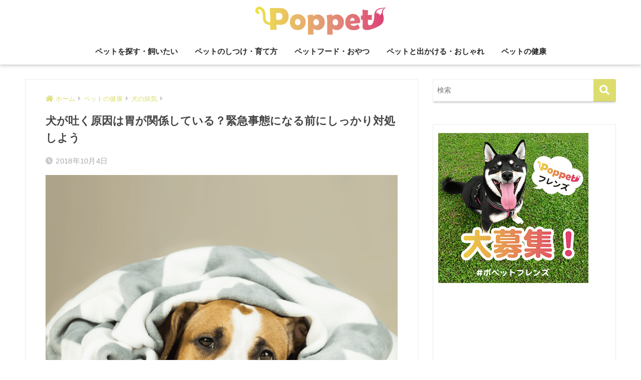

--- FILE ---
content_type: text/html; charset=UTF-8
request_url: https://poppet.fun/article/5363
body_size: 25273
content:
<!doctype html>
<html lang="ja">
<head>
  <meta charset="utf-8">
  <meta http-equiv="X-UA-Compatible" content="IE=edge">
  <meta name="HandheldFriendly" content="True">
  <meta name="MobileOptimized" content="320">
  <meta name="viewport" content="width=device-width, initial-scale=1, viewport-fit=cover"/>
  <meta name="msapplication-TileColor" content="#dcdd6e">
  <meta name="theme-color" content="#dcdd6e">
  <link rel="pingback" href="https://poppet.fun/xmlrpc.php">
  <title>犬が吐く原因は胃が関係している？緊急事態になる前にしっかり対処しよう | poppet（ポペット）ペット大好き</title>
<meta name='robots' content='max-image-preview:large' />
<link rel='dns-prefetch' href='//ajax.googleapis.com' />
<link rel='dns-prefetch' href='//fonts.googleapis.com' />
<link rel='dns-prefetch' href='//use.fontawesome.com' />
<link rel="alternate" type="application/rss+xml" title="poppet（ポペット）ペット大好き &raquo; フィード" href="https://poppet.fun/feed" />
<link rel="alternate" type="application/rss+xml" title="poppet（ポペット）ペット大好き &raquo; コメントフィード" href="https://poppet.fun/comments/feed" />
<script type="text/javascript">
window._wpemojiSettings = {"baseUrl":"https:\/\/s.w.org\/images\/core\/emoji\/14.0.0\/72x72\/","ext":".png","svgUrl":"https:\/\/s.w.org\/images\/core\/emoji\/14.0.0\/svg\/","svgExt":".svg","source":{"concatemoji":"https:\/\/poppet.fun\/wp-includes\/js\/wp-emoji-release.min.js"}};
/*! This file is auto-generated */
!function(e,a,t){var n,r,o,i=a.createElement("canvas"),p=i.getContext&&i.getContext("2d");function s(e,t){var a=String.fromCharCode,e=(p.clearRect(0,0,i.width,i.height),p.fillText(a.apply(this,e),0,0),i.toDataURL());return p.clearRect(0,0,i.width,i.height),p.fillText(a.apply(this,t),0,0),e===i.toDataURL()}function c(e){var t=a.createElement("script");t.src=e,t.defer=t.type="text/javascript",a.getElementsByTagName("head")[0].appendChild(t)}for(o=Array("flag","emoji"),t.supports={everything:!0,everythingExceptFlag:!0},r=0;r<o.length;r++)t.supports[o[r]]=function(e){if(p&&p.fillText)switch(p.textBaseline="top",p.font="600 32px Arial",e){case"flag":return s([127987,65039,8205,9895,65039],[127987,65039,8203,9895,65039])?!1:!s([55356,56826,55356,56819],[55356,56826,8203,55356,56819])&&!s([55356,57332,56128,56423,56128,56418,56128,56421,56128,56430,56128,56423,56128,56447],[55356,57332,8203,56128,56423,8203,56128,56418,8203,56128,56421,8203,56128,56430,8203,56128,56423,8203,56128,56447]);case"emoji":return!s([129777,127995,8205,129778,127999],[129777,127995,8203,129778,127999])}return!1}(o[r]),t.supports.everything=t.supports.everything&&t.supports[o[r]],"flag"!==o[r]&&(t.supports.everythingExceptFlag=t.supports.everythingExceptFlag&&t.supports[o[r]]);t.supports.everythingExceptFlag=t.supports.everythingExceptFlag&&!t.supports.flag,t.DOMReady=!1,t.readyCallback=function(){t.DOMReady=!0},t.supports.everything||(n=function(){t.readyCallback()},a.addEventListener?(a.addEventListener("DOMContentLoaded",n,!1),e.addEventListener("load",n,!1)):(e.attachEvent("onload",n),a.attachEvent("onreadystatechange",function(){"complete"===a.readyState&&t.readyCallback()})),(e=t.source||{}).concatemoji?c(e.concatemoji):e.wpemoji&&e.twemoji&&(c(e.twemoji),c(e.wpemoji)))}(window,document,window._wpemojiSettings);
</script>
<style type="text/css">
img.wp-smiley,
img.emoji {
	display: inline !important;
	border: none !important;
	box-shadow: none !important;
	height: 1em !important;
	width: 1em !important;
	margin: 0 0.07em !important;
	vertical-align: -0.1em !important;
	background: none !important;
	padding: 0 !important;
}
</style>
	<link rel='stylesheet' id='sng-stylesheet-css' href='https://poppet.fun/wp-content/themes/sango-theme/style.css?ver2_0_5' type='text/css' media='all' />
<link rel='stylesheet' id='sng-option-css' href='https://poppet.fun/wp-content/themes/sango-theme/entry-option.css?ver2_0_5' type='text/css' media='all' />
<link rel='stylesheet' id='sng-googlefonts-css' href='https://fonts.googleapis.com/css?family=Quicksand%3A500%2C700&#038;display=swap' type='text/css' media='all' />
<link rel='stylesheet' id='sng-fontawesome-css' href='https://use.fontawesome.com/releases/v5.11.2/css/all.css' type='text/css' media='all' />
<link rel='stylesheet' id='wp-block-library-css' href='https://poppet.fun/wp-includes/css/dist/block-library/style.min.css' type='text/css' media='all' />
<link rel='stylesheet' id='classic-theme-styles-css' href='https://poppet.fun/wp-includes/css/classic-themes.min.css' type='text/css' media='all' />
<style id='global-styles-inline-css' type='text/css'>
body{--wp--preset--color--black: #000000;--wp--preset--color--cyan-bluish-gray: #abb8c3;--wp--preset--color--white: #ffffff;--wp--preset--color--pale-pink: #f78da7;--wp--preset--color--vivid-red: #cf2e2e;--wp--preset--color--luminous-vivid-orange: #ff6900;--wp--preset--color--luminous-vivid-amber: #fcb900;--wp--preset--color--light-green-cyan: #7bdcb5;--wp--preset--color--vivid-green-cyan: #00d084;--wp--preset--color--pale-cyan-blue: #8ed1fc;--wp--preset--color--vivid-cyan-blue: #0693e3;--wp--preset--color--vivid-purple: #9b51e0;--wp--preset--gradient--vivid-cyan-blue-to-vivid-purple: linear-gradient(135deg,rgba(6,147,227,1) 0%,rgb(155,81,224) 100%);--wp--preset--gradient--light-green-cyan-to-vivid-green-cyan: linear-gradient(135deg,rgb(122,220,180) 0%,rgb(0,208,130) 100%);--wp--preset--gradient--luminous-vivid-amber-to-luminous-vivid-orange: linear-gradient(135deg,rgba(252,185,0,1) 0%,rgba(255,105,0,1) 100%);--wp--preset--gradient--luminous-vivid-orange-to-vivid-red: linear-gradient(135deg,rgba(255,105,0,1) 0%,rgb(207,46,46) 100%);--wp--preset--gradient--very-light-gray-to-cyan-bluish-gray: linear-gradient(135deg,rgb(238,238,238) 0%,rgb(169,184,195) 100%);--wp--preset--gradient--cool-to-warm-spectrum: linear-gradient(135deg,rgb(74,234,220) 0%,rgb(151,120,209) 20%,rgb(207,42,186) 40%,rgb(238,44,130) 60%,rgb(251,105,98) 80%,rgb(254,248,76) 100%);--wp--preset--gradient--blush-light-purple: linear-gradient(135deg,rgb(255,206,236) 0%,rgb(152,150,240) 100%);--wp--preset--gradient--blush-bordeaux: linear-gradient(135deg,rgb(254,205,165) 0%,rgb(254,45,45) 50%,rgb(107,0,62) 100%);--wp--preset--gradient--luminous-dusk: linear-gradient(135deg,rgb(255,203,112) 0%,rgb(199,81,192) 50%,rgb(65,88,208) 100%);--wp--preset--gradient--pale-ocean: linear-gradient(135deg,rgb(255,245,203) 0%,rgb(182,227,212) 50%,rgb(51,167,181) 100%);--wp--preset--gradient--electric-grass: linear-gradient(135deg,rgb(202,248,128) 0%,rgb(113,206,126) 100%);--wp--preset--gradient--midnight: linear-gradient(135deg,rgb(2,3,129) 0%,rgb(40,116,252) 100%);--wp--preset--duotone--dark-grayscale: url('#wp-duotone-dark-grayscale');--wp--preset--duotone--grayscale: url('#wp-duotone-grayscale');--wp--preset--duotone--purple-yellow: url('#wp-duotone-purple-yellow');--wp--preset--duotone--blue-red: url('#wp-duotone-blue-red');--wp--preset--duotone--midnight: url('#wp-duotone-midnight');--wp--preset--duotone--magenta-yellow: url('#wp-duotone-magenta-yellow');--wp--preset--duotone--purple-green: url('#wp-duotone-purple-green');--wp--preset--duotone--blue-orange: url('#wp-duotone-blue-orange');--wp--preset--font-size--small: 13px;--wp--preset--font-size--medium: 20px;--wp--preset--font-size--large: 36px;--wp--preset--font-size--x-large: 42px;--wp--preset--spacing--20: 0.44rem;--wp--preset--spacing--30: 0.67rem;--wp--preset--spacing--40: 1rem;--wp--preset--spacing--50: 1.5rem;--wp--preset--spacing--60: 2.25rem;--wp--preset--spacing--70: 3.38rem;--wp--preset--spacing--80: 5.06rem;}:where(.is-layout-flex){gap: 0.5em;}body .is-layout-flow > .alignleft{float: left;margin-inline-start: 0;margin-inline-end: 2em;}body .is-layout-flow > .alignright{float: right;margin-inline-start: 2em;margin-inline-end: 0;}body .is-layout-flow > .aligncenter{margin-left: auto !important;margin-right: auto !important;}body .is-layout-constrained > .alignleft{float: left;margin-inline-start: 0;margin-inline-end: 2em;}body .is-layout-constrained > .alignright{float: right;margin-inline-start: 2em;margin-inline-end: 0;}body .is-layout-constrained > .aligncenter{margin-left: auto !important;margin-right: auto !important;}body .is-layout-constrained > :where(:not(.alignleft):not(.alignright):not(.alignfull)){max-width: var(--wp--style--global--content-size);margin-left: auto !important;margin-right: auto !important;}body .is-layout-constrained > .alignwide{max-width: var(--wp--style--global--wide-size);}body .is-layout-flex{display: flex;}body .is-layout-flex{flex-wrap: wrap;align-items: center;}body .is-layout-flex > *{margin: 0;}:where(.wp-block-columns.is-layout-flex){gap: 2em;}.has-black-color{color: var(--wp--preset--color--black) !important;}.has-cyan-bluish-gray-color{color: var(--wp--preset--color--cyan-bluish-gray) !important;}.has-white-color{color: var(--wp--preset--color--white) !important;}.has-pale-pink-color{color: var(--wp--preset--color--pale-pink) !important;}.has-vivid-red-color{color: var(--wp--preset--color--vivid-red) !important;}.has-luminous-vivid-orange-color{color: var(--wp--preset--color--luminous-vivid-orange) !important;}.has-luminous-vivid-amber-color{color: var(--wp--preset--color--luminous-vivid-amber) !important;}.has-light-green-cyan-color{color: var(--wp--preset--color--light-green-cyan) !important;}.has-vivid-green-cyan-color{color: var(--wp--preset--color--vivid-green-cyan) !important;}.has-pale-cyan-blue-color{color: var(--wp--preset--color--pale-cyan-blue) !important;}.has-vivid-cyan-blue-color{color: var(--wp--preset--color--vivid-cyan-blue) !important;}.has-vivid-purple-color{color: var(--wp--preset--color--vivid-purple) !important;}.has-black-background-color{background-color: var(--wp--preset--color--black) !important;}.has-cyan-bluish-gray-background-color{background-color: var(--wp--preset--color--cyan-bluish-gray) !important;}.has-white-background-color{background-color: var(--wp--preset--color--white) !important;}.has-pale-pink-background-color{background-color: var(--wp--preset--color--pale-pink) !important;}.has-vivid-red-background-color{background-color: var(--wp--preset--color--vivid-red) !important;}.has-luminous-vivid-orange-background-color{background-color: var(--wp--preset--color--luminous-vivid-orange) !important;}.has-luminous-vivid-amber-background-color{background-color: var(--wp--preset--color--luminous-vivid-amber) !important;}.has-light-green-cyan-background-color{background-color: var(--wp--preset--color--light-green-cyan) !important;}.has-vivid-green-cyan-background-color{background-color: var(--wp--preset--color--vivid-green-cyan) !important;}.has-pale-cyan-blue-background-color{background-color: var(--wp--preset--color--pale-cyan-blue) !important;}.has-vivid-cyan-blue-background-color{background-color: var(--wp--preset--color--vivid-cyan-blue) !important;}.has-vivid-purple-background-color{background-color: var(--wp--preset--color--vivid-purple) !important;}.has-black-border-color{border-color: var(--wp--preset--color--black) !important;}.has-cyan-bluish-gray-border-color{border-color: var(--wp--preset--color--cyan-bluish-gray) !important;}.has-white-border-color{border-color: var(--wp--preset--color--white) !important;}.has-pale-pink-border-color{border-color: var(--wp--preset--color--pale-pink) !important;}.has-vivid-red-border-color{border-color: var(--wp--preset--color--vivid-red) !important;}.has-luminous-vivid-orange-border-color{border-color: var(--wp--preset--color--luminous-vivid-orange) !important;}.has-luminous-vivid-amber-border-color{border-color: var(--wp--preset--color--luminous-vivid-amber) !important;}.has-light-green-cyan-border-color{border-color: var(--wp--preset--color--light-green-cyan) !important;}.has-vivid-green-cyan-border-color{border-color: var(--wp--preset--color--vivid-green-cyan) !important;}.has-pale-cyan-blue-border-color{border-color: var(--wp--preset--color--pale-cyan-blue) !important;}.has-vivid-cyan-blue-border-color{border-color: var(--wp--preset--color--vivid-cyan-blue) !important;}.has-vivid-purple-border-color{border-color: var(--wp--preset--color--vivid-purple) !important;}.has-vivid-cyan-blue-to-vivid-purple-gradient-background{background: var(--wp--preset--gradient--vivid-cyan-blue-to-vivid-purple) !important;}.has-light-green-cyan-to-vivid-green-cyan-gradient-background{background: var(--wp--preset--gradient--light-green-cyan-to-vivid-green-cyan) !important;}.has-luminous-vivid-amber-to-luminous-vivid-orange-gradient-background{background: var(--wp--preset--gradient--luminous-vivid-amber-to-luminous-vivid-orange) !important;}.has-luminous-vivid-orange-to-vivid-red-gradient-background{background: var(--wp--preset--gradient--luminous-vivid-orange-to-vivid-red) !important;}.has-very-light-gray-to-cyan-bluish-gray-gradient-background{background: var(--wp--preset--gradient--very-light-gray-to-cyan-bluish-gray) !important;}.has-cool-to-warm-spectrum-gradient-background{background: var(--wp--preset--gradient--cool-to-warm-spectrum) !important;}.has-blush-light-purple-gradient-background{background: var(--wp--preset--gradient--blush-light-purple) !important;}.has-blush-bordeaux-gradient-background{background: var(--wp--preset--gradient--blush-bordeaux) !important;}.has-luminous-dusk-gradient-background{background: var(--wp--preset--gradient--luminous-dusk) !important;}.has-pale-ocean-gradient-background{background: var(--wp--preset--gradient--pale-ocean) !important;}.has-electric-grass-gradient-background{background: var(--wp--preset--gradient--electric-grass) !important;}.has-midnight-gradient-background{background: var(--wp--preset--gradient--midnight) !important;}.has-small-font-size{font-size: var(--wp--preset--font-size--small) !important;}.has-medium-font-size{font-size: var(--wp--preset--font-size--medium) !important;}.has-large-font-size{font-size: var(--wp--preset--font-size--large) !important;}.has-x-large-font-size{font-size: var(--wp--preset--font-size--x-large) !important;}
.wp-block-navigation a:where(:not(.wp-element-button)){color: inherit;}
:where(.wp-block-columns.is-layout-flex){gap: 2em;}
.wp-block-pullquote{font-size: 1.5em;line-height: 1.6;}
</style>
<link rel='stylesheet' id='contact-form-7-css' href='https://poppet.fun/wp-content/plugins/contact-form-7/includes/css/styles.css' type='text/css' media='all' />
<link rel='stylesheet' id='child-style-css' href='https://poppet.fun/wp-content/themes/sango-theme-child/style.css' type='text/css' media='all' />
<script>if (document.location.protocol != "https:") {document.location = document.URL.replace(/^http:/i, "https:");}</script><script type='text/javascript' src='https://ajax.googleapis.com/ajax/libs/jquery/2.2.4/jquery.min.js' id='jquery-js'></script>
<script type="application/json" id="wpp-json" id='wpp-js-js-before'>
{"sampling_active":0,"sampling_rate":100,"ajax_url":"https:\/\/poppet.fun\/wp-json\/wordpress-popular-posts\/v1\/popular-posts","ID":5363,"token":"34ebc140f6","lang":0,"debug":0}
</script>
<script type='text/javascript' src='https://poppet.fun/wp-content/plugins/wordpress-popular-posts/assets/js/wpp.min.js' id='wpp-js-js'></script>
<link rel="https://api.w.org/" href="https://poppet.fun/wp-json/" /><link rel="alternate" type="application/json" href="https://poppet.fun/wp-json/wp/v2/posts/5363" /><link rel="EditURI" type="application/rsd+xml" title="RSD" href="https://poppet.fun/xmlrpc.php?rsd" />
<link rel="canonical" href="https://poppet.fun/article/5363" />
<link rel='shortlink' href='https://poppet.fun/?p=5363' />
<link rel="alternate" type="application/json+oembed" href="https://poppet.fun/wp-json/oembed/1.0/embed?url=https%3A%2F%2Fpoppet.fun%2Farticle%2F5363" />
<link rel="alternate" type="text/xml+oembed" href="https://poppet.fun/wp-json/oembed/1.0/embed?url=https%3A%2F%2Fpoppet.fun%2Farticle%2F5363&#038;format=xml" />
<meta name="description" content="愛犬がいきなり吐いた時、驚いて心配になる飼い主は多いでしょう。犬は様々な原因で吐くことがあり、心配がいらないときと、すぐに動物病院へ連れて行くべきときの症状に違いがあります。今回は、犬が吐く原因と自宅でできるケア、病院に連れて行くときの見極め方について解説します。
" /><meta property="og:title" content="犬が吐く原因は胃が関係している？緊急事態になる前にしっかり対処しよう" />
<meta property="og:description" content="愛犬がいきなり吐いた時、驚いて心配になる飼い主は多いでしょう。犬は様々な原因で吐くことがあり、心配がいらないときと、すぐに動物病院へ連れて行くべきときの症状に違いがあります。今回は、犬が吐く原因と自宅でできるケア、病院に連れて行くときの見極め方について解説します。
" />
<meta property="og:type" content="article" />
<meta property="og:url" content="https://poppet.fun/article/5363" />
<meta property="og:image" content="https://poppet.fun/wp-content/uploads/2018/10/H_43-1024x768.png" />
<meta name="thumbnail" content="https://poppet.fun/wp-content/uploads/2018/10/H_43-1024x768.png" />
<meta property="og:site_name" content="poppet（ポペット）ペット大好き" />
<meta name="twitter:card" content="summary_large_image" />
<!-- bingウェブマスターツール -->

<meta name="msvalidate.01" content="507607C1EC7826430F6C22FA58B773CF" />

<!-- アドセンス審査用 -->	<script>
	  (function(i,s,o,g,r,a,m){i['GoogleAnalyticsObject']=r;i[r]=i[r]||function(){
	  (i[r].q=i[r].q||[]).push(arguments)},i[r].l=1*new Date();a=s.createElement(o),
	  m=s.getElementsByTagName(o)[0];a.async=1;a.src=g;m.parentNode.insertBefore(a,m)
	  })(window,document,'script','//www.google-analytics.com/analytics.js','ga');
	  ga('create', 'UA-121543521-1', 'auto');
	  ga('send', 'pageview');
	</script>
	<style type="text/css">.broken_link, a.broken_link {
	text-decoration: line-through;
}</style><style type="text/css" id="custom-background-css">
body.custom-background { background-color: #ffffff; }
</style>
	<link rel="icon" href="https://poppet.fun/wp-content/uploads/2018/06/cropped-favicon-32x32.png" sizes="32x32" />
<link rel="icon" href="https://poppet.fun/wp-content/uploads/2018/06/cropped-favicon-192x192.png" sizes="192x192" />
<link rel="apple-touch-icon" href="https://poppet.fun/wp-content/uploads/2018/06/cropped-favicon-180x180.png" />
<meta name="msapplication-TileImage" content="https://poppet.fun/wp-content/uploads/2018/06/cropped-favicon-270x270.png" />
<style> a{color:#dcdd6e}.main-c, .has-sango-main-color{color:#dcdd6e}.main-bc, .has-sango-main-background-color{background-color:#dcdd6e}.main-bdr, #inner-content .main-bdr{border-color:#dcdd6e}.pastel-c, .has-sango-pastel-color{color:#c8e4ff}.pastel-bc, .has-sango-pastel-background-color, #inner-content .pastel-bc{background-color:#c8e4ff}.accent-c, .has-sango-accent-color{color:#ffb36b}.accent-bc, .has-sango-accent-background-color{background-color:#ffb36b}.header, #footer-menu, .drawer__title{background-color:#ffffff}#logo a{color:#262626}.desktop-nav li a , .mobile-nav li a, #footer-menu a, #drawer__open, .header-search__open, .copyright, .drawer__title{color:#262626}.drawer__title .close span, .drawer__title .close span:before{background:#262626}.desktop-nav li:after{background:#262626}.mobile-nav .current-menu-item{border-bottom-color:#262626}.widgettitle{color:#ffffff;background-color:#dcdd6e}.footer{background-color:#e0e4eb}.footer, .footer a, .footer .widget ul li a{color:#262626}#toc_container .toc_title, .entry-content .ez-toc-title-container, #footer_menu .raised, .pagination a, .pagination span, #reply-title:before, .entry-content blockquote:before, .main-c-before li:before, .main-c-b:before{color:#dcdd6e}#searchsubmit, #toc_container .toc_title:before, .ez-toc-title-container:before, .cat-name, .pre_tag > span, .pagination .current, .post-page-numbers.current, #submit, .withtag_list > span, .main-bc-before li:before{background-color:#dcdd6e}#toc_container, #ez-toc-container, h3, .li-mainbdr ul, .li-mainbdr ol{border-color:#dcdd6e}.search-title i, .acc-bc-before li:before{background:#ffb36b}.li-accentbdr ul, .li-accentbdr ol{border-color:#ffb36b}.pagination a:hover, .li-pastelbc ul, .li-pastelbc ol{background:#c8e4ff}body{font-size:90%}@media only screen and (min-width:481px){body{font-size:90%}}@media only screen and (min-width:1030px){body{font-size:90%}}.totop{background:#c6e222}.header-info a{color:#FFF;background:linear-gradient(95deg, #738bff, #85e3ec)}.fixed-menu ul{background:#FFF}.fixed-menu a{color:#a2a7ab}.fixed-menu .current-menu-item a, .fixed-menu ul li a.active{color:#dded31}.post-tab{background:#FFF}.post-tab > div{color:#a7a7a7}.post-tab > div.tab-active{background:linear-gradient(45deg, #e2f492, #e5b33d)}body{font-family:"Helvetica", "Arial", "Hiragino Kaku Gothic ProN", "Hiragino Sans", YuGothic, "Yu Gothic", "メイリオ", Meiryo, sans-serif;}.dfont{font-family:"Quicksand","Helvetica", "Arial", "Hiragino Kaku Gothic ProN", "Hiragino Sans", YuGothic, "Yu Gothic", "メイリオ", Meiryo, sans-serif;}.post, .sidebar .widget{border:solid 1px rgba(0,0,0,.08)}.sidebar .widget{border-radius:4px;overflow:hidden}.sidebar .widget_search{border:none}.sidebar .widget_search input{border:solid 1px #ececec}.sidelong__article{box-shadow:0 1px 4px rgba(0,0,0,.18)}.archive-header{box-shadow:0 1px 2px rgba(0,0,0,.15)}.body_bc{background-color:ffffff}</style></head>
<body data-rsssl=1 class="post-template-default single single-post postid-5363 single-format-standard custom-background fa5">
  <div id="container">
    <header class="header header--center">
            <div id="inner-header" class="wrap cf">
    <div id="logo" class="header-logo h1 dfont">
    <a href="https://poppet.fun" class="header-logo__link">
              <img src="https://poppet.fun/wp-content/uploads/2018/06/icon_FB-e1528900502985.png" alt="poppet（ポペット）ペット大好き" class="header-logo__img">
                </a>
  </div>
  <div class="header-search">
      <label class="header-search__open" for="header-search-input"><i class="fas fa-search"></i></label>
    <input type="checkbox" class="header-search__input" id="header-search-input" onclick="document.querySelector('.header-search__modal .searchform__input').focus()">
  <label class="header-search__close" for="header-search-input"></label>
  <div class="header-search__modal">
    <form role="search" method="get" id="searchform" class="searchform" action="https://poppet.fun/">
  <div>
    <input type="search" id="s" class="searchform__input" name="s" value="" placeholder="検索" />
    <button type="submit" id="searchsubmit" class="searchform__submit"><i class="fas fa-search"></i></button>
  </div>
</form>  </div>
</div>  <nav class="desktop-nav clearfix"><ul id="menu-%e5%9f%ba%e6%9c%ac%e3%83%a1%e3%83%8b%e3%83%a5%e3%83%bc" class="menu"><li id="menu-item-3842" class="menu-item menu-item-type-taxonomy menu-item-object-category menu-item-3842"><a href="https://poppet.fun/category/matching">ペットを探す・飼いたい</a></li>
<li id="menu-item-20" class="menu-item menu-item-type-taxonomy menu-item-object-category menu-item-20"><a href="https://poppet.fun/category/life">ペットのしつけ・育て方</a></li>
<li id="menu-item-23" class="menu-item menu-item-type-taxonomy menu-item-object-category menu-item-23"><a href="https://poppet.fun/category/food">ペットフード・おやつ</a></li>
<li id="menu-item-19" class="menu-item menu-item-type-taxonomy menu-item-object-category menu-item-19"><a href="https://poppet.fun/category/goout">ペットと出かける・おしゃれ</a></li>
<li id="menu-item-22" class="menu-item menu-item-type-taxonomy menu-item-object-category current-post-ancestor menu-item-22"><a href="https://poppet.fun/category/health">ペットの健康</a></li>
</ul></nav></div>
    </header>
      <div id="content">
    <div id="inner-content" class="wrap cf">
      <main id="main" class="m-all t-2of3 d-5of7 cf">
                  <article id="entry" class="cf post-5363 post type-post status-publish format-standard has-post-thumbnail category-dog-sick tag-9 tag-143 tag-887 tag-989 tag-1447 tag-1448 tag-1449 tag-1450 tag-1451">
            <header class="article-header entry-header">
  <nav id="breadcrumb" class="breadcrumb"><ul itemscope itemtype="http://schema.org/BreadcrumbList"><li itemprop="itemListElement" itemscope itemtype="http://schema.org/ListItem"><a href="https://poppet.fun" itemprop="item"><span itemprop="name">ホーム</span></a><meta itemprop="position" content="1" /></li><li itemprop="itemListElement" itemscope itemtype="http://schema.org/ListItem"><a href="https://poppet.fun/category/health" itemprop="item"><span itemprop="name">ペットの健康</span></a><meta itemprop="position" content="2" /></li><li itemprop="itemListElement" itemscope itemtype="http://schema.org/ListItem"><a href="https://poppet.fun/category/health/dog-sick" itemprop="item"><span itemprop="name">犬の病気</span></a><meta itemprop="position" content="3" /></li></ul></nav>  <h1 class="entry-title single-title">犬が吐く原因は胃が関係している？緊急事態になる前にしっかり対処しよう</h1>
  <div class="entry-meta vcard">
    <time class="pubdate entry-time" itemprop="datePublished" datetime="2018-10-04">2018年10月4日</time>  </div>
      <p class="post-thumbnail"><img width="940" height="705" src="https://poppet.fun/wp-content/uploads/2018/10/H_43.png" class="attachment-thumb-940 size-thumb-940 wp-post-image" alt="犬　吐く" decoding="async" srcset="https://poppet.fun/wp-content/uploads/2018/10/H_43.png 1200w, https://poppet.fun/wp-content/uploads/2018/10/H_43-300x225.png 300w, https://poppet.fun/wp-content/uploads/2018/10/H_43-768x576.png 768w, https://poppet.fun/wp-content/uploads/2018/10/H_43-1024x768.png 1024w" sizes="(max-width: 940px) 100vw, 940px" /></p>
        <input type="checkbox" id="fab">
    <label class="fab-btn extended-fab main-c" for="fab"><i class="fas fa-share-alt"></i></label>
    <label class="fab__close-cover" for="fab"></label>
        <div id="fab__contents">
      <div class="fab__contents-main dfont">
        <label class="close" for="fab"><span></span></label>
        <p class="fab__contents_title">SHARE</p>
                  <div class="fab__contents_img" style="background-image: url(https://poppet.fun/wp-content/uploads/2018/10/H_43-520x300.png);">
          </div>
                  <div class="sns-btn sns-dif">
          <ul>
        <!-- twitter -->
        <li class="tw sns-btn__item">
          <a href="https://twitter.com/share?url=https%3A%2F%2Fpoppet.fun%2Farticle%2F5363&text=%E7%8A%AC%E3%81%8C%E5%90%90%E3%81%8F%E5%8E%9F%E5%9B%A0%E3%81%AF%E8%83%83%E3%81%8C%E9%96%A2%E4%BF%82%E3%81%97%E3%81%A6%E3%81%84%E3%82%8B%EF%BC%9F%E7%B7%8A%E6%80%A5%E4%BA%8B%E6%85%8B%E3%81%AB%E3%81%AA%E3%82%8B%E5%89%8D%E3%81%AB%E3%81%97%E3%81%A3%E3%81%8B%E3%82%8A%E5%AF%BE%E5%87%A6%E3%81%97%E3%82%88%E3%81%86%EF%BD%9Cpoppet%EF%BC%88%E3%83%9D%E3%83%9A%E3%83%83%E3%83%88%EF%BC%89%E3%83%9A%E3%83%83%E3%83%88%E5%A4%A7%E5%A5%BD%E3%81%8D" target="_blank" rel="nofollow noopener noreferrer">
            <i class="fab fa-twitter"></i>            <span class="share_txt">ツイート</span>
          </a>
                  </li>
        <!-- facebook -->
        <li class="fb sns-btn__item">
          <a href="https://www.facebook.com/share.php?u=https%3A%2F%2Fpoppet.fun%2Farticle%2F5363" target="_blank" rel="nofollow noopener noreferrer">
            <i class="fab fa-facebook"></i>            <span class="share_txt">シェア</span>
          </a>
                  </li>
        <!-- はてなブックマーク -->
        <li class="hatebu sns-btn__item">
          <a href="http://b.hatena.ne.jp/add?mode=confirm&url=https%3A%2F%2Fpoppet.fun%2Farticle%2F5363&title=%E7%8A%AC%E3%81%8C%E5%90%90%E3%81%8F%E5%8E%9F%E5%9B%A0%E3%81%AF%E8%83%83%E3%81%8C%E9%96%A2%E4%BF%82%E3%81%97%E3%81%A6%E3%81%84%E3%82%8B%EF%BC%9F%E7%B7%8A%E6%80%A5%E4%BA%8B%E6%85%8B%E3%81%AB%E3%81%AA%E3%82%8B%E5%89%8D%E3%81%AB%E3%81%97%E3%81%A3%E3%81%8B%E3%82%8A%E5%AF%BE%E5%87%A6%E3%81%97%E3%82%88%E3%81%86%EF%BD%9Cpoppet%EF%BC%88%E3%83%9D%E3%83%9A%E3%83%83%E3%83%88%EF%BC%89%E3%83%9A%E3%83%83%E3%83%88%E5%A4%A7%E5%A5%BD%E3%81%8D" target="_blank" rel="nofollow noopener noreferrer">
            <i class="fa fa-hatebu"></i>
            <span class="share_txt">はてブ</span>
          </a>
                  </li>
        <!-- LINE -->
        <li class="line sns-btn__item">
          <a href="https://social-plugins.line.me/lineit/share?url=https%3A%2F%2Fpoppet.fun%2Farticle%2F5363&text=%E7%8A%AC%E3%81%8C%E5%90%90%E3%81%8F%E5%8E%9F%E5%9B%A0%E3%81%AF%E8%83%83%E3%81%8C%E9%96%A2%E4%BF%82%E3%81%97%E3%81%A6%E3%81%84%E3%82%8B%EF%BC%9F%E7%B7%8A%E6%80%A5%E4%BA%8B%E6%85%8B%E3%81%AB%E3%81%AA%E3%82%8B%E5%89%8D%E3%81%AB%E3%81%97%E3%81%A3%E3%81%8B%E3%82%8A%E5%AF%BE%E5%87%A6%E3%81%97%E3%82%88%E3%81%86%EF%BD%9Cpoppet%EF%BC%88%E3%83%9D%E3%83%9A%E3%83%83%E3%83%88%EF%BC%89%E3%83%9A%E3%83%83%E3%83%88%E5%A4%A7%E5%A5%BD%E3%81%8D" target="_blank" rel="nofollow noopener noreferrer">
                          <i class="fab fa-line"></i>
                        <span class="share_txt share_txt_line dfont">LINE</span>
          </a>
        </li>
        <!-- Pocket -->
        <li class="pkt sns-btn__item">
          <a href="http://getpocket.com/edit?url=https%3A%2F%2Fpoppet.fun%2Farticle%2F5363&title=%E7%8A%AC%E3%81%8C%E5%90%90%E3%81%8F%E5%8E%9F%E5%9B%A0%E3%81%AF%E8%83%83%E3%81%8C%E9%96%A2%E4%BF%82%E3%81%97%E3%81%A6%E3%81%84%E3%82%8B%EF%BC%9F%E7%B7%8A%E6%80%A5%E4%BA%8B%E6%85%8B%E3%81%AB%E3%81%AA%E3%82%8B%E5%89%8D%E3%81%AB%E3%81%97%E3%81%A3%E3%81%8B%E3%82%8A%E5%AF%BE%E5%87%A6%E3%81%97%E3%82%88%E3%81%86%EF%BD%9Cpoppet%EF%BC%88%E3%83%9D%E3%83%9A%E3%83%83%E3%83%88%EF%BC%89%E3%83%9A%E3%83%83%E3%83%88%E5%A4%A7%E5%A5%BD%E3%81%8D" target="_blank" rel="nofollow noopener noreferrer">
            <i class="fab fa-get-pocket"></i>            <span class="share_txt">Pocket</span>
          </a>
                  </li>
      </ul>
  </div>
        </div>
    </div>
    </header>
<section class="entry-content cf">
  <div class="sponsored">			<div class="textwidget"><p><center><p>  <a href="https://line.me/R/ti/p/%40zzr4777n" class="btn cubic1 green-bc shadow">ポペットLINEでホットな情報を受け取ろう！</a></p></center></p>
</div>
		</div><p>愛犬がいきなり吐いたとき、驚いて心配になる飼い主は多いでしょう。<span class="keiko_blue">犬が吐く原因は様々です</span>。心配がいらない吐き方と、すぐに動物病院へ連れて行くべき吐き方には違いがあります。今回は、犬が吐く原因と自宅でできるケア、病院に連れて行くときの見極め方について解説します。</p>
<div class="sponsored">			<div class="textwidget"><p><script async src="//pagead2.googlesyndication.com/pagead/js/adsbygoogle.js"></script><br />
<ins class="adsbygoogle" style="display: block; text-align: center;" data-ad-layout="in-article" data-ad-format="fluid" data-ad-client="ca-pub-2780541597160319" data-ad-slot="6321654595"></ins><br />
<script>
     (adsbygoogle = window.adsbygoogle || []).push({});
</script></p>
</div>
		</div><div id="toc_container" class="no_bullets"><p class="toc_title">目次</p><ul class="toc_list"><li><a href="#i">犬が吐くときの原因は様々</a></li><li><a href="#i-2">犬が吐いた物の色は？</a><ul><li><a href="#i-3">白色</a></li><li><a href="#i-4">黄色</a></li><li><a href="#i-5">緑色</a></li><li><a href="#i-6">赤色</a></li><li><a href="#i-7">黒茶色</a></li></ul></li><li><a href="#i-8">犬が吐く前後の状況は？</a><ul><li><a href="#i-9">草を食べて吐く</a></li><li><a href="#i-10">吐き出したものを食べる</a></li><li><a href="#i-11">水をガブガブ飲んで吐く</a></li><li><a href="#i-12">食べ過ぎて吐く</a></li><li><a href="#i-13">乗り物に酔って吐く</a></li><li><a href="#i-14">新しい食べ物が合わずに吐く</a></li></ul></li><li><a href="#i-15">震えながら吐いているときの原因は？</a><ul><li><a href="#i-16">ストレスによるもの</a></li><li><a href="#i-17">食中毒によるもの</a></li><li><a href="#i-18">消化器系の病気によるもの</a></li><li><a href="#i-19">泌尿器系の病気によるもの</a></li><li><a href="#i-20">感染症によるもの</a></li></ul></li><li><a href="#i-21">犬が吐いた物や吐くときの様子によっては病院に連れて行こう</a></li></ul></div>
<h2><span id="i">犬が吐くときの原因は様々</span></h2>
<p>犬はよく吐くことのある動物です。原因は、<span class="keiko_blue">口と胃が近い</span>ことにあります。健康な時でも吐き出しやすいため、吐いたからと言って心配する必要はない場合が多いのです。</p>
<p>しかし、ときには<strong>重大な病気のサイン</strong>であることもあります。普段とは違う異変にすぐ気が付けるように、吐き出したものの状態やその前後の体調を観察しましょう。</p>
<h2><span id="i-2">犬が吐いた物の色は？</span></h2>
<p>犬が吐いた物の<strong>色</strong>から、吐いた理由を予測しましょう。</p>
<p><img decoding="async" loading="lazy" src="https://poppet.fun/wp-content/uploads/2018/10/H_43-1.png" alt="犬　吐く" width="800" height="500" class="aligncenter size-full wp-image-5373" srcset="https://poppet.fun/wp-content/uploads/2018/10/H_43-1.png 800w, https://poppet.fun/wp-content/uploads/2018/10/H_43-1-300x188.png 300w, https://poppet.fun/wp-content/uploads/2018/10/H_43-1-768x480.png 768w" sizes="(max-width: 800px) 100vw, 800px" /></p>
<h3><span id="i-3">白色</span></h3>
<p><strong>白色</strong>の液体は、<strong>胃液</strong>である可能性が高いです。こちらは、<span class="keiko_blue">胃酸過多や胃液の逆流</span>によって起こります。胃液が過剰に分泌される主な原因は、<span class="keiko_blue">空腹</span>です。寝起きに白色の液体を吐くようであれば、寝ている間にお腹が空き過ぎてしまっているため、寝る前に少しだけ食事を与えてから寝かせてあげましょう。</p>
<p>また、胃が空っぽのときに激しい運動をすると、胃液の逆流が起こりやすくなります。日課である散歩の途中や直後に白色の液体を吐くようであれば、散歩前に食事を与えてあげましょう。</p>
<h3><span id="i-4">黄色</span></h3>
<p><strong>黄色</strong>い嘔吐物は、<span class="keiko_blue">逆流性胃炎（胆汁嘔吐症候群）</span>のサインです。こちらは、胃腸の動きや消化の悪さが原因で起こっています。</p>
<p>食事の内容を消化に良いものにして、食事回数を寝る前に1回増やしてみましょう。3日ほど続けると多くの場合は改善します。胃の動きを改善する薬を飲ませるのも対策のひとつです。</p>
<h3><span id="i-5">緑色</span></h3>
<p><strong>緑色</strong>の嘔吐物は、黄色いときと同じ原因で<strong>胆汁の逆流</strong>によるものです。同様の対策をして改善を目指しましょう。</p>
<h3><span id="i-6">赤色</span></h3>
<p><strong>薄い赤色</strong>の液体は、<span class="keiko_blue">少量の血</span>が混ざった状態です。<strong>食道の炎症</strong>が起こっている可能性があるので、吐く回数や頻度の様子を見て、病院へ連れていきましょう。</p>
<p><strong>濃い赤色</strong>の液体は、<span class="keiko_blue">胃にできた潰瘍や腫瘍から出血している</span>可能性が高いです。急いで動物病院へ連れて行き獣医師の診察を受けましょう。</p>
<h3><span id="i-7">黒茶色</span></h3>
<p>身体を震わせて苦しみながら、<strong>黒茶色</strong>の<strong>悪臭</strong>を放つ液体を吐いた場合は、<strong>命に係わる危険な状態</strong>です。<span class="keiko_blue">胃の粘膜から出血し、時間が経って酸化している</span>可能性があります。すぐに動物病院へ駆け込みましょう。</p>
<h2><span id="i-8">犬が吐く前後の状況は？</span></h2>
<p>犬が吐く前後にとった行動や様子から、吐いた<strong>原因</strong>を予測しましょう。</p>
<p>吐いた後に元気でピンピンしているのと、元気がなくぐったりしていたり、苦しんでいるのとでは、大きな違いがあります。</p>
<p><img decoding="async" loading="lazy" src="https://poppet.fun/wp-content/uploads/2018/10/H_43-3.png" alt="犬　吐く" width="800" height="500" class="aligncenter size-full wp-image-5375" srcset="https://poppet.fun/wp-content/uploads/2018/10/H_43-3.png 800w, https://poppet.fun/wp-content/uploads/2018/10/H_43-3-300x188.png 300w, https://poppet.fun/wp-content/uploads/2018/10/H_43-3-768x480.png 768w" sizes="(max-width: 800px) 100vw, 800px" /></p>
<h3><span id="i-9">草を食べて吐く</span></h3>
<p>犬は、調子が悪い時に吐いて、<span class="keiko_blue">コンディションを取り戻している</span>ことがあります。食べ過ぎや胸やけによって胃酸が多くなっているときによくあるのは、草を胃のなかに取り入れて、胃酸と一緒に吐き出すという行動です。</p>
<p>吐く前に草を食べているときは、意識的に行なった行動だと考えて、特に心配する必要はありません。</p>
<p>ただし、複数回繰り返しているようであれば、別の理由が隠れている可能性があるので、<span class="keiko_blue">回数に注意</span>しましょう。</p>
<h3><span id="i-10">吐き出したものを食べる</span></h3>
<p>犬は、食べた物をすぐに吐き出し、それを再び食べることがあります。一見不安になる行動ですが、特に問題はありません。<strong>早食い</strong>で一気に飲み込んでしまったものの、<span class="keiko_blue">消化しきれなかった</span>ために一旦吐き出し、もう一度食べ直していると考えましょう。</p>
<p>また、親犬が子犬の<strong>離乳食</strong>をつくるために、食べた物を柔らかくして吐き出すこともあります。</p>
<h3><span id="i-11">水をガブガブ飲んで吐く</span></h3>
<p>水をあわてて一気に飲み、そのはずみで吐き出すことがあります。吐いた前後が元気で、嘔吐物に血が混ざったりしていなければ、特に気に留める必要はありません。</p>
<p>ただし、水を飲んで吐く行為を何度も繰り返している場合は、急性胃炎の可能性があります。吐いた後に苦しんでいたり、嘔吐物に血が混ざっていたりするようであれば、すぐに病院へ連れて行きましょう。</p>
<h3><span id="i-12">食べ過ぎて吐く</span></h3>
<p>犬は、<span class="keiko_blue">与えられた食事の分だけ食べてしまう</span>動物です。元気にたくさん食べた後に吐いている場合は、<strong>食べ過ぎ</strong>が原因で苦しくなり、吐き出していることが考えられます。</p>
<p>吐いた後に、すっきりした様子で元気になっていたら、そのままで大丈夫です。以降は与える食事の量を少なめに調整して、適切な量を与えてあげることが肝心です。</p>
<h3><span id="i-13">乗り物に酔って吐く</span></h3>
<p>人間と同じように、犬も<strong>乗り物酔い</strong>をすることがあります。車での移動中や、移動直後の嘔吐は、乗り物酔いによるものだと考えてよいでしょう。</p>
<p>対策として、車の運転は揺れをできるだけ抑えるように気を付けたり、こまめに休憩を挟んだりして、愛犬の体調を気遣ってあげましょう。</p>
<p>愛犬が車に乗ることを嫌がったり、吠えたりしているようであれば、車酔いが<strong>トラウマ</strong>になっている可能性があります。無理に車に乗せるのは、<span class="keiko_blue">愛犬にとって大きな負担</span>となるため注意が必要です。</p>
<h3><span id="i-14">新しい食べ物が合わずに吐く</span></h3>
<p>愛犬が<strong>新しいドッグフード</strong>を食べて吐き出しているときは、2つの可能性があります。</p>
<p>ひとつは、<span class="keiko_blue">食べ慣れない味にびっくり</span>して吐き出しているパターンです。食べた直後に吐く場合は、こちらの可能性が高いです。食べ慣れたドッグフードと混ぜながら、少しずつ切り替えてあげましょう。そうすることで、吐かずに食べられるようになることが多いですよ。</p>
<p>もうひとつは、<strong>アレルギー反応</strong>を起こして嘔吐しているパターンです。アレルギーの症状として、<span class="keiko_blue">身体のかゆみやフケ、脱毛、湿疹、下痢など</span>を併発することがあります。「アレルギーかな？」と思ったら、最近始めたドッグフードを一旦やめて、獣医師に相談するとよいでしょう。</p>
<p>また、与えているドッグフードの原産国や原材料にはチェックが必要です。<strong>添加物</strong>が多かったり、<strong>品質</strong>の低さによって吐き気をもよおしている可能性もゼロではありませんよ。</p>
<h2><span id="i-15">震えながら吐いているときの原因は？</span></h2>
<p>犬が吐く前後に<strong>震えている</strong>ときは、<span class="keiko_blue">恐ろしい病気が隠れている</span>ことがあります。命に関わることも少なくないため、慎重に判断して、必要な時はすぐに病院へ連れて行きましょう。</p>
<p><img decoding="async" loading="lazy" src="https://poppet.fun/wp-content/uploads/2018/10/H_43-2.png" alt="犬　吐く" width="800" height="500" class="aligncenter size-full wp-image-5374" srcset="https://poppet.fun/wp-content/uploads/2018/10/H_43-2.png 800w, https://poppet.fun/wp-content/uploads/2018/10/H_43-2-300x188.png 300w, https://poppet.fun/wp-content/uploads/2018/10/H_43-2-768x480.png 768w" sizes="(max-width: 800px) 100vw, 800px" /></p>
<h3><span id="i-16">ストレスによるもの</span></h3>
<p>犬に大きな<strong>ストレス</strong>がかかったとき、「震える」や「吐く」といった症状が現れることがあります。</p>
<p>ストレスの要因に心当たりがある場合は、要因を早く取り除き、<span class="keiko_blue">安心できる場所や時間</span>をつくってあげましょう。長引くと、愛犬が心の病気になってしまうかもしれません。</p>
<h3><span id="i-17">食中毒によるもの</span></h3>
<p>人間にとって無害な食べ物であっても、犬の身体にとっては毒となる食べ物があるのを知っていますか？</p>
<p>食べた量や犬の体質によっては、食中毒を起こして「吐く」「震える」「下痢をする」「意識がもうろうとする」などの症状が現れます。最悪の場合は<strong>死</strong>に至ることもあり、とても危険です。</p>
<p>食品によって、症状が出るまでのタイムラグがあります。誤って以下のものを食べさせてしまったときは、自分で判断せずに急いで動物病院へ電話しましょう。</p>
<div class="li-niku">
<ul>
<span class="keiko_blue"><strong>犬に与えてはいけない食べ物</strong></span></p>
<li>チョコレート</li>
<li>たまねぎ</li>
<li>ナッツ</li>
<li>アボカド</li>
<li>レーズン</li>
<li>キシリトール</li>
<li>アルコール など</li>
</ul>
</div>
<p>また、<span class="keiko_blue">散歩中の拾い食い</span>は<strong>食中毒</strong>の原因となります。飼い主が十分に注意してあげることで、未然に防いであげましょう。</p>
<p>食べ物以外でも<strong>中毒症状</strong>を起こすことがあります。身体に害のあるものを、犬の手の届くところに配置しないよう注意しましょう。</p>
<div class="li-niku">
<ul>
<span class="keiko_blue"><strong>犬の手の届くところに置いてはいけない物</strong></span></p>
<li>殺虫剤</li>
<li>農薬</li>
<li>除草剤</li>
<li>医薬品 など</li>
</ul>
</div>
<h3><span id="i-18">消化器系の病気によるもの</span></h3>
<p>後天性の<span class="keiko_blue">消化器系の病気</span>は、<strong>肥満</strong>や<strong>早食い</strong>、<strong>誤飲</strong>などによって誘発されます。食事でできる体調管理には気を付けて、消化器系の病気を予防しましょう。</p>
<div class="li-check">
<ul>
<li><strong>胃捻転</strong>…胃がねじれる病気です。処置が遅れると死に至ることもあります。</li>
<p> 症状：震え、吐きたいけれど吐けずに苦しむ など</p>
<li><strong>急性胃炎</strong>…誤飲した異物によって胃に炎症が起こる病気です。</li>
<p>症状：うずくまって震える、水を飲んでは嘔吐する など</p>
<li><strong>胃潰瘍</strong>…胃の粘膜に穴が開き、激痛がします。</li>
<p> 症状：食欲不振、震え、嘔吐、吐血 など</p>
<li><strong>急性膵炎</strong>…自分の膵液によって膵臓を消化してしまう病気です。</li>
<p>症状：腹痛、下痢、嘔吐、ショック症状 など
</ul>
</div>
<h3><span id="i-19">泌尿器系の病気によるもの</span></h3>
<p><span class="keiko_blue">泌尿器系の病気</span>は気が付きにくく、危険な病気のひとつです。発見したときには<strong>重症化</strong>していることが多いと言われています。嘔吐物だけでなく、<strong>おしっこの状態</strong>を日頃からチェックしておくことが大切です。</p>
<div class="li-check">
<ul>
<li><strong>膀胱炎</strong>…膀胱の粘膜の炎症により起こる病気です。</li>
<p>症状：おしっこの出が悪い、頻尿、血尿、残尿感、腹痛、結石 など</p>
<li><strong>腎不全</strong>…腎臓の働きが低下する病気です。膀胱炎の炎症が悪化して起こることもあります。</li>
<p>症状：食欲不振、震え、嘔吐、下痢、頻尿、尿が出ない、体重減少、水をたくさん飲む など</p>
<li><strong>腎炎</strong>…腎臓の炎症により、タンパク尿や血尿が出る病気です。</li>
<p>症状：食欲不振、尿量の減少、尿の色が濃くなる、口からアンモニア臭がする、タンパク尿、血尿、むくみ など</p>
<li><strong>尿毒症</strong>…腎臓機能がほとんどすべて失われた、危険な状態です。</li>
<p>症状：食欲不振、嘔吐、下痢、脱水症状、口からアンモニア臭がする、口から血が出る、低体温、けいれん、昏睡 など
</ul>
</div>
<h3><span id="i-20">感染症によるもの</span></h3>
<p>犬が吐いた前後に震えている原因のなかには、感染症によるものがあります。<span class="keiko_blue">感染症は<strong>死亡</strong>する恐れのある恐ろしい病気</span>です。以下の感染症にかかってしまわなよう、年に一度は必ず<strong>ワクチン</strong>を接種させて予防しましょう。</p>
<div class="li-check">
<ul>
<li><strong>ジステンパー</strong></li>
<p>高熱が出た後、嘔吐、下痢、肺炎などが起こります。進行すると、震えやけいれんが起こります。特に免疫力の低い犬に感染しやすい感染症です。</p>
<li><strong>コロナウイルス感染症</strong></li>
<p>腸炎を起こし、嘔吐、下痢の症状が起こります。子犬の場合は、脱水症状をおこすこともあります。</p>
<li><strong>犬パルボウイルス感染症</strong></li>
<p>腸粘膜がただれ、激しい嘔吐や下痢を起こす病気です。脱水症状を起こしやすく、感染力がとても強いことが特徴です。</p>
<li><strong>犬伝染性肝炎</strong></li>
<p>犬アデノウイルスによる病気です。初期は肝臓の炎症から始まります。次第に、高熱や食欲低下、震え、嘔吐、下痢、むくみ、扁桃腺の腫れなどが起こることがあります。無症状の場合もあります。
</ul>
</div>
<h2><span id="i-21">犬が吐いた物や吐くときの様子によっては病院に連れて行こう</span></h2>
<p>愛犬が吐くときには様々な原因があります。病院で診察を受けるべきか様子を見るだけで良いかは、<span class="keiko_blue">愛犬の吐いた物</span>と、<span class="keiko_blue">前後の様子</span>で判断することができます。</p>
<p>「繰り返し吐く」「吐いた後に元気がない」「吐いた物に血液や異物が混ざっている」「吐いたものから悪臭がする」といった場合には、急いで動物病院へ連れて行きましょう。</p>
<p>病気とまではいかない場合でも、<span class="keiko_blue">犬の身体にとって「吐く」という行為は大きな負担</span>となります。食事などで気を付けて、なるべく吐かないでいい生活をさせてあげましょう。</p>
<p>対策をしても良くならない場合は、かかりつけの動物病院で診察を受けて、専門家からのアドバイスをもらうのもいいでしょう。</p>
<p>愛犬の行動から危険な病気のサインにいち早く気付き、愛犬を守ることができるのは飼い主だけです。ぜひ普段の生活から、こまめな観察と体調管理を行なってみてくださいね。</p>
<div class="sponsored dfont">			<div class="textwidget"><p><center><p>  <a href="https://line.me/R/ti/p/%40zzr4777n" class="btn cubic1 green-bc shadow">ポペットLINEでホットな情報を受け取ろう！</a></p></center></p>
</div>
		</div><div class="sponsored dfont">			<div class="textwidget"><p><script async src="//pagead2.googlesyndication.com/pagead/js/adsbygoogle.js"></script><br />
<ins class="adsbygoogle" style="display: block; text-align: center;" data-ad-layout="in-article" data-ad-format="fluid" data-ad-client="ca-pub-2780541597160319" data-ad-slot="6321654595"></ins><br />
<script>
     (adsbygoogle = window.adsbygoogle || []).push({});
</script></p>
</div>
		</div><div class="sponsored dfont">			<div class="textwidget"><div id="_popIn_recommend"></div>
<p><script type="text/javascript">
    (function() {
        var pa = document.createElement('script'); pa.type = 'text/javascript'; pa.charset = "utf-8"; pa.async = true;
        pa.src = window.location.protocol + "//api.popin.cc/searchbox/poppet.js";
        var s = document.getElementsByTagName('script')[0]; s.parentNode.insertBefore(pa, s);
    })(); 
</script></p>
</div>
		</div><div class="sponsored dfont">			<div class="textwidget"><p><script async src="//pagead2.googlesyndication.com/pagead/js/adsbygoogle.js"></script><br />
<ins class="adsbygoogle"
     style="display:block"
     data-ad-format="autorelaxed"
     data-ad-client="ca-pub-2780541597160319"
     data-ad-slot="7208318717"></ins><br />
<script>
     (adsbygoogle = window.adsbygoogle || []).push({});
</script></p>
</div>
		</div></section><footer class="article-footer">
  <aside>
    <div class="footer-contents">
        <div class="sns-btn sns-dif">
    <span class="sns-btn__title dfont">SHARE</span>      <ul>
        <!-- twitter -->
        <li class="tw sns-btn__item">
          <a href="https://twitter.com/share?url=https%3A%2F%2Fpoppet.fun%2Farticle%2F5363&text=%E7%8A%AC%E3%81%8C%E5%90%90%E3%81%8F%E5%8E%9F%E5%9B%A0%E3%81%AF%E8%83%83%E3%81%8C%E9%96%A2%E4%BF%82%E3%81%97%E3%81%A6%E3%81%84%E3%82%8B%EF%BC%9F%E7%B7%8A%E6%80%A5%E4%BA%8B%E6%85%8B%E3%81%AB%E3%81%AA%E3%82%8B%E5%89%8D%E3%81%AB%E3%81%97%E3%81%A3%E3%81%8B%E3%82%8A%E5%AF%BE%E5%87%A6%E3%81%97%E3%82%88%E3%81%86%EF%BD%9Cpoppet%EF%BC%88%E3%83%9D%E3%83%9A%E3%83%83%E3%83%88%EF%BC%89%E3%83%9A%E3%83%83%E3%83%88%E5%A4%A7%E5%A5%BD%E3%81%8D" target="_blank" rel="nofollow noopener noreferrer">
            <i class="fab fa-twitter"></i>            <span class="share_txt">ツイート</span>
          </a>
                  </li>
        <!-- facebook -->
        <li class="fb sns-btn__item">
          <a href="https://www.facebook.com/share.php?u=https%3A%2F%2Fpoppet.fun%2Farticle%2F5363" target="_blank" rel="nofollow noopener noreferrer">
            <i class="fab fa-facebook"></i>            <span class="share_txt">シェア</span>
          </a>
                  </li>
        <!-- はてなブックマーク -->
        <li class="hatebu sns-btn__item">
          <a href="http://b.hatena.ne.jp/add?mode=confirm&url=https%3A%2F%2Fpoppet.fun%2Farticle%2F5363&title=%E7%8A%AC%E3%81%8C%E5%90%90%E3%81%8F%E5%8E%9F%E5%9B%A0%E3%81%AF%E8%83%83%E3%81%8C%E9%96%A2%E4%BF%82%E3%81%97%E3%81%A6%E3%81%84%E3%82%8B%EF%BC%9F%E7%B7%8A%E6%80%A5%E4%BA%8B%E6%85%8B%E3%81%AB%E3%81%AA%E3%82%8B%E5%89%8D%E3%81%AB%E3%81%97%E3%81%A3%E3%81%8B%E3%82%8A%E5%AF%BE%E5%87%A6%E3%81%97%E3%82%88%E3%81%86%EF%BD%9Cpoppet%EF%BC%88%E3%83%9D%E3%83%9A%E3%83%83%E3%83%88%EF%BC%89%E3%83%9A%E3%83%83%E3%83%88%E5%A4%A7%E5%A5%BD%E3%81%8D" target="_blank" rel="nofollow noopener noreferrer">
            <i class="fa fa-hatebu"></i>
            <span class="share_txt">はてブ</span>
          </a>
                  </li>
        <!-- LINE -->
        <li class="line sns-btn__item">
          <a href="https://social-plugins.line.me/lineit/share?url=https%3A%2F%2Fpoppet.fun%2Farticle%2F5363&text=%E7%8A%AC%E3%81%8C%E5%90%90%E3%81%8F%E5%8E%9F%E5%9B%A0%E3%81%AF%E8%83%83%E3%81%8C%E9%96%A2%E4%BF%82%E3%81%97%E3%81%A6%E3%81%84%E3%82%8B%EF%BC%9F%E7%B7%8A%E6%80%A5%E4%BA%8B%E6%85%8B%E3%81%AB%E3%81%AA%E3%82%8B%E5%89%8D%E3%81%AB%E3%81%97%E3%81%A3%E3%81%8B%E3%82%8A%E5%AF%BE%E5%87%A6%E3%81%97%E3%82%88%E3%81%86%EF%BD%9Cpoppet%EF%BC%88%E3%83%9D%E3%83%9A%E3%83%83%E3%83%88%EF%BC%89%E3%83%9A%E3%83%83%E3%83%88%E5%A4%A7%E5%A5%BD%E3%81%8D" target="_blank" rel="nofollow noopener noreferrer">
                          <i class="fab fa-line"></i>
                        <span class="share_txt share_txt_line dfont">LINE</span>
          </a>
        </li>
        <!-- Pocket -->
        <li class="pkt sns-btn__item">
          <a href="http://getpocket.com/edit?url=https%3A%2F%2Fpoppet.fun%2Farticle%2F5363&title=%E7%8A%AC%E3%81%8C%E5%90%90%E3%81%8F%E5%8E%9F%E5%9B%A0%E3%81%AF%E8%83%83%E3%81%8C%E9%96%A2%E4%BF%82%E3%81%97%E3%81%A6%E3%81%84%E3%82%8B%EF%BC%9F%E7%B7%8A%E6%80%A5%E4%BA%8B%E6%85%8B%E3%81%AB%E3%81%AA%E3%82%8B%E5%89%8D%E3%81%AB%E3%81%97%E3%81%A3%E3%81%8B%E3%82%8A%E5%AF%BE%E5%87%A6%E3%81%97%E3%82%88%E3%81%86%EF%BD%9Cpoppet%EF%BC%88%E3%83%9D%E3%83%9A%E3%83%83%E3%83%88%EF%BC%89%E3%83%9A%E3%83%83%E3%83%88%E5%A4%A7%E5%A5%BD%E3%81%8D" target="_blank" rel="nofollow noopener noreferrer">
            <i class="fab fa-get-pocket"></i>            <span class="share_txt">Pocket</span>
          </a>
                  </li>
      </ul>
  </div>
              <div class="footer-meta dfont">
                  <p class="footer-meta_title">CATEGORY :</p>
          <ul class="post-categories">
	<li><a href="https://poppet.fun/category/health/dog-sick" rel="category tag">犬の病気</a></li></ul>                          <div class="meta-tag">
            <p class="footer-meta_title">TAGS :</p>
            <ul><li><a href="https://poppet.fun/keywords/%e7%8a%ac" rel="tag">犬</a></li><li><a href="https://poppet.fun/keywords/%e7%97%85%e6%b0%97" rel="tag">病気</a></li><li><a href="https://poppet.fun/keywords/%e6%84%9f%e6%9f%93%e7%97%87" rel="tag">感染症</a></li><li><a href="https://poppet.fun/keywords/%e5%98%94%e5%90%90" rel="tag">嘔吐</a></li><li><a href="https://poppet.fun/keywords/%e5%90%90%e3%81%8f" rel="tag">吐く</a></li><li><a href="https://poppet.fun/keywords/%e3%82%b5%e3%82%a4%e3%83%b3" rel="tag">サイン</a></li><li><a href="https://poppet.fun/keywords/%e7%99%bd%e3%81%84%e6%b3%a1" rel="tag">白い泡</a></li><li><a href="https://poppet.fun/keywords/%e6%9c%aa%e6%b6%88%e5%8c%96" rel="tag">未消化</a></li><li><a href="https://poppet.fun/keywords/%e8%83%83%e6%b6%b2" rel="tag">胃液</a></li></ul>          </div>
              </div>
                        <h3 class="h-undeline related_title">関連記事</h3><div class="related-posts type_c no_slide" ontouchstart =""><ul>  <li>
    <a href="https://poppet.fun/article/8878">
      <figure class="rlmg">
        <img src="https://poppet.fun/wp-content/uploads/2018/12/shutterstock_759864022-1-520x300.png" alt="ユリが猫の命を奪う？その致死量や中毒症状・対処法を知っておこう">
      </figure>
      <div class="rep"><p>ユリが猫の命を奪う？その致死量や中毒症状・対処法を知っておこう</p></div>
    </a>
  </li>
    <li>
    <a href="https://poppet.fun/article/6532">
      <figure class="rlmg">
        <img src="https://poppet.fun/wp-content/uploads/2018/10/shutterstock_1189898524-1-520x300.png" alt="ハムスターを診察してくれる病院はどこ？全国29施設の詳細と気になる費用や連れて行き方も">
      </figure>
      <div class="rep"><p>ハムスターを診察してくれる病院はどこ？全国29施設の詳細と気になる費用や連れて行き方も</p></div>
    </a>
  </li>
    <li>
    <a href="https://poppet.fun/article/6805">
      <figure class="rlmg">
        <img src="https://poppet.fun/wp-content/uploads/2018/10/H_39-17-520x300.png" alt="犬の口臭はサプリが効果あり？選ぶポイントとおすすめ商品8選とは">
      </figure>
      <div class="rep"><p>犬の口臭はサプリが効果あり？選ぶポイントとおすすめ商品8選とは</p></div>
    </a>
  </li>
    <li>
    <a href="https://poppet.fun/article/1439">
      <figure class="rlmg">
        <img src="https://poppet.fun/wp-content/uploads/2018/07/shutterstock_1021918567-1-520x300.jpg" alt="犬の皮膚病ってどんな種類があるの？原因を知って愛犬を守ってあげよう！">
      </figure>
      <div class="rep"><p>犬の皮膚病ってどんな種類があるの？原因を知って愛犬を守ってあげよう！</p></div>
    </a>
  </li>
    <li>
    <a href="https://poppet.fun/article/8597">
      <figure class="rlmg">
        <img src="https://poppet.fun/wp-content/uploads/2018/11/F_78-1-520x300.jpg" alt="猫の介護方法が知りたい方必見！8つのポイントを把握して快適に過ごしてもらおう">
      </figure>
      <div class="rep"><p>猫の介護方法が知りたい方必見！8つのポイントを把握して快適に過ごしてもらおう</p></div>
    </a>
  </li>
    <li>
    <a href="https://poppet.fun/article/5786">
      <figure class="rlmg">
        <img src="https://poppet.fun/wp-content/uploads/2018/10/F_55-1-520x300.png" alt="猫も脱臼する？考えられる4つの原因と事前にできる3つの予防策とは">
      </figure>
      <div class="rep"><p>猫も脱臼する？考えられる4つの原因と事前にできる3つの予防策とは</p></div>
    </a>
  </li>
  </ul></div>    </div>
      </aside>
</footer>
  <script type="application/ld+json">{"@context":"http://schema.org","@type":"Article","mainEntityOfPage":"https://poppet.fun/article/5363","headline":"犬が吐く原因は胃が関係している？緊急事態になる前にしっかり対処しよう","image":{"@type":"ImageObject","url":"https://poppet.fun/wp-content/uploads/2018/10/H_43.png","width":1200,"height":900},"datePublished":"2018-10-04T12:44:36+0900","dateModified":"2018-10-04T12:44:36+0900","author":{"@type":"Person","name":"poppetmedia"},"publisher":{"@type":"Organization","name":"","logo":{"@type":"ImageObject","url":""}},"description":"愛犬がいきなり吐いたとき、驚いて心配になる飼い主は多いでしょう。犬が吐く原因は様々です。心配がいらない吐き方と、すぐに動物病院へ連れて行くべき吐き方には違いがあります。今回は、犬が吐く原因と自宅でできるケア、病院に連れて ... "}</script>            </article>
            <div class="prnx_box cf">
      <a href="https://poppet.fun/article/5514" class="prnx pr">
      <p><i class="fas fa-angle-left"></i> 前の記事</p>
      <div class="prnx_tb">
                  <figure><img width="160" height="160" src="https://poppet.fun/wp-content/uploads/2018/10/T_42-160x160.png" class="attachment-thumb-160 size-thumb-160 wp-post-image" alt="Fromプラネット第94号" decoding="async" loading="lazy" srcset="https://poppet.fun/wp-content/uploads/2018/10/T_42-160x160.png 160w, https://poppet.fun/wp-content/uploads/2018/10/T_42-150x150.png 150w, https://poppet.fun/wp-content/uploads/2018/10/T_42-125x125.png 125w" sizes="(max-width: 160px) 100vw, 160px" /></figure>
          
        <span class="prev-next__text">猫派が上回った？！近年のペット事情がわかる「Fromプラネット…</span>
      </div>
    </a>
    
    <a href="https://poppet.fun/article/5310" class="prnx nx">
      <p>次の記事 <i class="fas fa-angle-right"></i></p>
      <div class="prnx_tb">
        <span class="prev-next__text">老犬介護の基本とは？後悔しないための心構えや重宝するアイテム5…</span>
                  <figure><img width="160" height="160" src="https://poppet.fun/wp-content/uploads/2018/10/H_42-160x160.png" class="attachment-thumb-160 size-thumb-160 wp-post-image" alt="犬　介護" decoding="async" loading="lazy" srcset="https://poppet.fun/wp-content/uploads/2018/10/H_42-160x160.png 160w, https://poppet.fun/wp-content/uploads/2018/10/H_42-150x150.png 150w, https://poppet.fun/wp-content/uploads/2018/10/H_42-125x125.png 125w" sizes="(max-width: 160px) 100vw, 160px" /></figure>
              </div>
    </a>
  </div>
                        </main>
        <div id="sidebar1" class="sidebar m-all t-1of3 d-2of7 last-col cf" role="complementary">
    <aside class="insidesp">
              <div id="notfix" class="normal-sidebar">
          <div id="search-4" class="widget widget_search"><form role="search" method="get" id="searchform" class="searchform" action="https://poppet.fun/">
  <div>
    <input type="search" id="s" class="searchform__input" name="s" value="" placeholder="検索" />
    <button type="submit" id="searchsubmit" class="searchform__submit"><i class="fas fa-search"></i></button>
  </div>
</form></div><div id="text-2" class="widget widget_text">			<div class="textwidget"><p><a href="https://poppet.fun/poppet-friends" target="_blank" rel="noopener"><img decoding="async" loading="lazy" class="alignnone size-medium wp-image-6262" src="https://poppet.fun/wp-content/uploads/2018/10/eb41d761e9ef8509aa06c9f7873c6c2a.png" alt="ポペットフレンズ" width="300" height="300" /></a></p>
<p><script async src="//pagead2.googlesyndication.com/pagead/js/adsbygoogle.js"></script><br />
<!-- Poppet --><br />
<ins class="adsbygoogle" style="display: block;" data-ad-client="ca-pub-2780541597160319" data-ad-slot="2680450534" data-ad-format="auto"></ins><br />
<script>
(adsbygoogle = window.adsbygoogle || []).push({});
</script></p>
</div>
		</div>
<div id="wpp-2" class="widget popular-posts">
<h4 class="widgettitle dfont has-fa-before">今日の人気ランキング</h4><!-- cached -->
<!-- WordPress Popular Posts -->

<ul class="my-widget show_num">
<li><a href="https://poppet.fun/article/7656"> <figure class="my-widget__img"><img width="160" height="160" src="https://poppet.fun/wp-content/uploads/2018/11/shutterstock_403161805-1-160x160.png" class="wpp-thumbnail wpp_featured attachment-thumb-160 size-thumb-160 wp-post-image" alt="犬 散歩" decoding="async" loading="lazy" srcset="https://poppet.fun/wp-content/uploads/2018/11/shutterstock_403161805-1-160x160.png 160w, https://poppet.fun/wp-content/uploads/2018/11/shutterstock_403161805-1-150x150.png 150w, https://poppet.fun/wp-content/uploads/2018/11/shutterstock_403161805-1-125x125.png 125w" sizes="(max-width: 160px) 100vw, 160px" /></figure><div class="my-widget__text">犬がレンタルできる全国店舗おすすめ19選！一緒に散歩も体験してみよう <span class="dfont views"> </span></div></a></li>
<li><a href="https://poppet.fun/article/3215"> <figure class="my-widget__img"><img width="160" height="160" src="https://poppet.fun/wp-content/uploads/2018/11/dbca2dd7b2a75c1cd8f9f09088b42f94-160x160.jpg" class="wpp-thumbnail wpp_featured attachment-thumb-160 size-thumb-160 wp-post-image" alt="鳴かないペットがいるって本当？おすすめの鳴かないペット9種" decoding="async" loading="lazy" srcset="https://poppet.fun/wp-content/uploads/2018/11/dbca2dd7b2a75c1cd8f9f09088b42f94-160x160.jpg 160w, https://poppet.fun/wp-content/uploads/2018/11/dbca2dd7b2a75c1cd8f9f09088b42f94-150x150.jpg 150w, https://poppet.fun/wp-content/uploads/2018/11/dbca2dd7b2a75c1cd8f9f09088b42f94-125x125.jpg 125w" sizes="(max-width: 160px) 100vw, 160px" /></figure><div class="my-widget__text">鳴かないペットがいるって本当？アパートでも飼えるなつくおすすめの動物9選！ <span class="dfont views"> </span></div></a></li>
<li><a href="https://poppet.fun/article/6051"> <figure class="my-widget__img"><img width="160" height="160" src="https://poppet.fun/wp-content/uploads/2018/10/shutterstock_667274206-1-160x160.png" class="wpp-thumbnail wpp_featured attachment-thumb-160 size-thumb-160 wp-post-image" alt="大型ペットショップならいろんなグッズが揃う！エリアごとにチェックしてみよう！" decoding="async" loading="lazy" srcset="https://poppet.fun/wp-content/uploads/2018/10/shutterstock_667274206-1-160x160.png 160w, https://poppet.fun/wp-content/uploads/2018/10/shutterstock_667274206-1-150x150.png 150w, https://poppet.fun/wp-content/uploads/2018/10/shutterstock_667274206-1-125x125.png 125w" sizes="(max-width: 160px) 100vw, 160px" /></figure><div class="my-widget__text">大型ペットショップ20選！全国各地のお店をエリアごとにチェックしてみよう <span class="dfont views"> </span></div></a></li>
<li><a href="https://poppet.fun/article/8713"> <figure class="my-widget__img"><img width="160" height="160" src="https://poppet.fun/wp-content/uploads/2018/12/cooper__riley.cockapoo8713-160x160.jpg" class="wpp-thumbnail wpp_featured attachment-thumb-160 size-thumb-160 wp-post-image" alt="ペット 公園" decoding="async" loading="lazy" srcset="https://poppet.fun/wp-content/uploads/2018/12/cooper__riley.cockapoo8713-160x160.jpg 160w, https://poppet.fun/wp-content/uploads/2018/12/cooper__riley.cockapoo8713-150x150.jpg 150w, https://poppet.fun/wp-content/uploads/2018/12/cooper__riley.cockapoo8713-125x125.jpg 125w" sizes="(max-width: 160px) 100vw, 160px" /></figure><div class="my-widget__text">ペットと行ける公園関西エリア28選！一日中遊べる場所を探そう！ <span class="dfont views"> </span></div></a></li>
<li><a href="https://poppet.fun/article/318"> <figure class="my-widget__img"><img width="160" height="160" src="https://poppet.fun/wp-content/uploads/2018/06/F_05-3-1-160x160.png" class="wpp-thumbnail wpp_featured attachment-thumb-160 size-thumb-160 wp-post-image" alt="" decoding="async" loading="lazy" srcset="https://poppet.fun/wp-content/uploads/2018/06/F_05-3-1-160x160.png 160w, https://poppet.fun/wp-content/uploads/2018/06/F_05-3-1-150x150.png 150w, https://poppet.fun/wp-content/uploads/2018/06/F_05-3-1-125x125.png 125w" sizes="(max-width: 160px) 100vw, 160px" /></figure><div class="my-widget__text">犬のヨーグルトおすすめ商品31選！健康効果が期待できるからって毎日食べても大丈夫？ <span class="dfont views"> </span></div></a></li>
<li><a href="https://poppet.fun/article/1063"> <figure class="my-widget__img"><img width="160" height="160" src="https://poppet.fun/wp-content/uploads/2018/07/shutterstock_229206310-160x160.png" class="wpp-thumbnail wpp_featured attachment-thumb-160 size-thumb-160 wp-post-image" alt="可愛い愛犬にケーキをあげよう！東京にある犬用ケーキ販売店5選" decoding="async" loading="lazy" srcset="https://poppet.fun/wp-content/uploads/2018/07/shutterstock_229206310-160x160.png 160w, https://poppet.fun/wp-content/uploads/2018/07/shutterstock_229206310-150x150.png 150w, https://poppet.fun/wp-content/uploads/2018/07/shutterstock_229206310-125x125.png 125w" sizes="(max-width: 160px) 100vw, 160px" /></figure><div class="my-widget__text">東京にある犬用ケーキ販売店5選！可愛い愛犬の誕生日や記念日に最適な駅近店舗などをご紹介 <span class="dfont views"> </span></div></a></li>
<li><a href="https://poppet.fun/article/6445"> <figure class="my-widget__img"><img width="160" height="160" src="https://poppet.fun/wp-content/uploads/2018/10/F_57-2-1-160x160.png" class="wpp-thumbnail wpp_featured attachment-thumb-160 size-thumb-160 wp-post-image" alt="犬　擦り傷　痛い" decoding="async" loading="lazy" srcset="https://poppet.fun/wp-content/uploads/2018/10/F_57-2-1-160x160.png 160w, https://poppet.fun/wp-content/uploads/2018/10/F_57-2-1-150x150.png 150w, https://poppet.fun/wp-content/uploads/2018/10/F_57-2-1-125x125.png 125w" sizes="(max-width: 160px) 100vw, 160px" /></figure><div class="my-widget__text">犬の擦り傷におすすめの薬3選！傷口を舐める理由と正しい消毒処置法 <span class="dfont views"> </span></div></a></li>
<li><a href="https://poppet.fun/article/345"> <figure class="my-widget__img"><img width="160" height="160" src="https://poppet.fun/wp-content/uploads/2018/06/L_03-1-1-160x160.png" class="wpp-thumbnail wpp_featured attachment-thumb-160 size-thumb-160 wp-post-image" alt="東京都内でおすすめの人気ペットホテル14選！安いホテルもご紹介！" decoding="async" loading="lazy" srcset="https://poppet.fun/wp-content/uploads/2018/06/L_03-1-1-160x160.png 160w, https://poppet.fun/wp-content/uploads/2018/06/L_03-1-1-150x150.png 150w, https://poppet.fun/wp-content/uploads/2018/06/L_03-1-1-125x125.png 125w" sizes="(max-width: 160px) 100vw, 160px" /></figure><div class="my-widget__text">東京都内でおすすめの人気ペットホテル14選！リーズナブルなホテルもご紹介 <span class="dfont views"> </span></div></a></li>
<li><a href="https://poppet.fun/article/8952"> <figure class="my-widget__img"><img width="160" height="160" src="https://poppet.fun/wp-content/uploads/2018/12/H_87-11-160x160.jpg" class="wpp-thumbnail wpp_featured attachment-thumb-160 size-thumb-160 wp-post-image" alt="ペット　公園　埼玉" decoding="async" loading="lazy" srcset="https://poppet.fun/wp-content/uploads/2018/12/H_87-11-160x160.jpg 160w, https://poppet.fun/wp-content/uploads/2018/12/H_87-11-150x150.jpg 150w, https://poppet.fun/wp-content/uploads/2018/12/H_87-11-125x125.jpg 125w" sizes="(max-width: 160px) 100vw, 160px" /></figure><div class="my-widget__text">埼玉にあるペット連れOKの公園10選！ゆったりと散歩しながら満喫しよう <span class="dfont views"> </span></div></a></li>
<li><a href="https://poppet.fun/article/4083"> <figure class="my-widget__img"><img width="160" height="160" src="https://poppet.fun/wp-content/uploads/2018/09/shutterstock_401587411-1-160x160.png" class="wpp-thumbnail wpp_featured attachment-thumb-160 size-thumb-160 wp-post-image" alt="犬用ケーキはどこで買えるの？大阪にある販売店を紹介！" decoding="async" loading="lazy" srcset="https://poppet.fun/wp-content/uploads/2018/09/shutterstock_401587411-1-160x160.png 160w, https://poppet.fun/wp-content/uploads/2018/09/shutterstock_401587411-1-150x150.png 150w, https://poppet.fun/wp-content/uploads/2018/09/shutterstock_401587411-1-125x125.png 125w" sizes="(max-width: 160px) 100vw, 160px" /></figure><div class="my-widget__text">大阪にある犬用ケーキ販売店7選！ペットと一緒に思い出に残る記念日にしよう <span class="dfont views"> </span></div></a></li>

</ul>

</div>
<div id="tag_cloud-2" class="widget widget_tag_cloud"><h4 class="widgettitle dfont has-fa-before">人気のキーワード</h4><div class="tagcloud"><a href="https://poppet.fun/keywords/canagan" class="tag-cloud-link tag-link-889 tag-link-position-1" style="font-size: 8pt;" aria-label="canagan (1個の項目)">canagan<span class="tag-link-count"> (1)</span></a>
<a href="https://poppet.fun/keywords/petemo" class="tag-cloud-link tag-link-661 tag-link-position-2" style="font-size: 8pt;" aria-label="PeTeMo (1個の項目)">PeTeMo<span class="tag-link-count"> (1)</span></a>
<a href="https://poppet.fun/keywords/%e3%82%aa%e3%83%bc%e3%83%ab%e3%83%89%e3%83%bb%e3%82%a4%e3%83%b3%e3%82%b0%e3%83%aa%e3%83%83%e3%82%b7%e3%83%a5%e3%83%bb%e3%82%b7%e3%83%bc%e3%83%97%e3%83%89%e3%83%83%e3%82%b0" class="tag-cloud-link tag-link-709 tag-link-position-3" style="font-size: 8pt;" aria-label="オールド・イングリッシュ・シープドッグ (1個の項目)">オールド・イングリッシュ・シープドッグ<span class="tag-link-count"> (1)</span></a>
<a href="https://poppet.fun/keywords/%e3%82%ad%e3%83%b3%e3%82%ab%e3%83%ad%e3%83%bc" class="tag-cloud-link tag-link-777 tag-link-position-4" style="font-size: 8pt;" aria-label="キンカロー (1個の項目)">キンカロー<span class="tag-link-count"> (1)</span></a>
<a href="https://poppet.fun/keywords/%e3%83%8f%e3%83%b3%e3%83%89%e3%83%aa%e3%83%b3%e3%82%b0" class="tag-cloud-link tag-link-677 tag-link-position-5" style="font-size: 8pt;" aria-label="ハンドリング (1個の項目)">ハンドリング<span class="tag-link-count"> (1)</span></a>
<a href="https://poppet.fun/keywords/%e3%83%90%e3%83%8a%e3%83%8a" class="tag-cloud-link tag-link-841 tag-link-position-6" style="font-size: 8pt;" aria-label="バナナ (1個の項目)">バナナ<span class="tag-link-count"> (1)</span></a>
<a href="https://poppet.fun/keywords/%e3%83%9a%e3%83%83%e3%83%88%e3%81%ae%e9%98%b2%e7%81%bd" class="tag-cloud-link tag-link-921 tag-link-position-7" style="font-size: 8pt;" aria-label="ペットの防災 (1個の項目)">ペットの防災<span class="tag-link-count"> (1)</span></a>
<a href="https://poppet.fun/keywords/%e3%83%9a%e3%83%83%e3%83%88%e3%82%ab%e3%83%bc%e3%83%88%e8%b2%b8%e3%81%97%e5%87%ba%e3%81%97" class="tag-cloud-link tag-link-625 tag-link-position-8" style="font-size: 8pt;" aria-label="ペットカート貸し出し (1個の項目)">ペットカート貸し出し<span class="tag-link-count"> (1)</span></a>
<a href="https://poppet.fun/keywords/%e4%b8%80%e6%99%82%e9%a0%90%e3%81%8b%e3%82%8a" class="tag-cloud-link tag-link-937 tag-link-position-9" style="font-size: 8pt;" aria-label="一時預かり (1個の項目)">一時預かり<span class="tag-link-count"> (1)</span></a>
<a href="https://poppet.fun/keywords/%e5%9b%bd%e7%94%a3%e7%84%a1%e6%b7%bb%e5%8a%a0" class="tag-cloud-link tag-link-693 tag-link-position-10" style="font-size: 18.5pt;" aria-label="国産無添加 (3個の項目)">国産無添加<span class="tag-link-count"> (3)</span></a>
<a href="https://poppet.fun/keywords/%e5%b8%82%e8%b2%a9%e8%96%ac" class="tag-cloud-link tag-link-809 tag-link-position-11" style="font-size: 8pt;" aria-label="市販薬 (1個の項目)">市販薬<span class="tag-link-count"> (1)</span></a>
<a href="https://poppet.fun/keywords/%e6%82%aa%e8%b3%aa%e3%81%aa%e3%83%96%e3%83%aa%e3%83%bc%e3%83%80%e3%83%bc" class="tag-cloud-link tag-link-726 tag-link-position-12" style="font-size: 14.3pt;" aria-label="悪質なブリーダー (2個の項目)">悪質なブリーダー<span class="tag-link-count"> (2)</span></a>
<a href="https://poppet.fun/keywords/%e6%88%90%e7%8c%ab%e3%81%ae" class="tag-cloud-link tag-link-641 tag-link-position-13" style="font-size: 8pt;" aria-label="成猫の (1個の項目)">成猫の<span class="tag-link-count"> (1)</span></a>
<a href="https://poppet.fun/keywords/%e6%89%8b%e4%bd%9c%e3%82%8a%e5%b8%bd%e5%ad%90" class="tag-cloud-link tag-link-825 tag-link-position-14" style="font-size: 8pt;" aria-label="手作り帽子 (1個の項目)">手作り帽子<span class="tag-link-count"> (1)</span></a>
<a href="https://poppet.fun/keywords/%e7%8a%ac%e3%81%ae%e3%83%ac%e3%83%b3%e3%82%bf%e3%83%ab" class="tag-cloud-link tag-link-742 tag-link-position-15" style="font-size: 14.3pt;" aria-label="犬のレンタル (2個の項目)">犬のレンタル<span class="tag-link-count"> (2)</span></a>
<a href="https://poppet.fun/keywords/%e7%8a%ac%e5%a1%be" class="tag-cloud-link tag-link-905 tag-link-position-16" style="font-size: 14.3pt;" aria-label="犬塾 (2個の項目)">犬塾<span class="tag-link-count"> (2)</span></a>
<a href="https://poppet.fun/keywords/%e7%8c%abiot%e3%83%88%e3%82%a4%e3%83%ac" class="tag-cloud-link tag-link-793 tag-link-position-17" style="font-size: 8pt;" aria-label="猫IoTトイレ (1個の項目)">猫IoTトイレ<span class="tag-link-count"> (1)</span></a>
<a href="https://poppet.fun/keywords/%e7%8c%ab%e3%81%ae%e9%a3%bc%e3%81%84%e6%96%b9" class="tag-cloud-link tag-link-761 tag-link-position-18" style="font-size: 22pt;" aria-label="猫の飼い方 (4個の項目)">猫の飼い方<span class="tag-link-count"> (4)</span></a>
<a href="https://poppet.fun/keywords/%e9%aa%a8%e7%b2%97%e3%81%97%e3%82%87%e3%81%86%e7%97%87" class="tag-cloud-link tag-link-873 tag-link-position-19" style="font-size: 8pt;" aria-label="骨粗しょう症 (1個の項目)">骨粗しょう症<span class="tag-link-count"> (1)</span></a>
<a href="https://poppet.fun/keywords/%e9%b3%b4%e3%81%8b%e3%81%aa%e3%81%84%e3%83%9a%e3%83%83%e3%83%88" class="tag-cloud-link tag-link-857 tag-link-position-20" style="font-size: 8pt;" aria-label="鳴かないペット (1個の項目)">鳴かないペット<span class="tag-link-count"> (1)</span></a></div>
</div><div id="categories-5" class="widget widget_categories"><h4 class="widgettitle dfont has-fa-before">カテゴリー</h4>
			<ul>
					<li class="cat-item cat-item-1019"><a href="https://poppet.fun/category/matching">ペットを探す・飼いたい <span class="entry-count dfont">94</span></a>
<ul class='children'>
	<li class="cat-item cat-item-1253"><a href="https://poppet.fun/category/matching/dog-type">犬の種類 <span class="entry-count dfont">16</span></a>
</li>
	<li class="cat-item cat-item-1254"><a href="https://poppet.fun/category/matching/cat-type">猫の種類 <span class="entry-count dfont">18</span></a>
</li>
	<li class="cat-item cat-item-1255"><a href="https://poppet.fun/category/matching/lifespan">ペットの寿命 <span class="entry-count dfont">5</span></a>
</li>
	<li class="cat-item cat-item-1256"><a href="https://poppet.fun/category/matching/dog-personality">犬の性格 <span class="entry-count dfont">13</span></a>
</li>
	<li class="cat-item cat-item-1257"><a href="https://poppet.fun/category/matching/cat-personality">猫の性格 <span class="entry-count dfont">13</span></a>
</li>
	<li class="cat-item cat-item-1258"><a href="https://poppet.fun/category/matching/foster-parents">ペットの保護施設・里親 <span class="entry-count dfont">8</span></a>
</li>
	<li class="cat-item cat-item-1259"><a href="https://poppet.fun/category/matching/pet-shop">ペットショップ <span class="entry-count dfont">3</span></a>
</li>
	<li class="cat-item cat-item-1260"><a href="https://poppet.fun/category/matching/pet-spot">おすすめのペットスポット <span class="entry-count dfont">3</span></a>
</li>
	<li class="cat-item cat-item-1328"><a href="https://poppet.fun/category/matching/pet-type">ペットの種類 <span class="entry-count dfont">8</span></a>
</li>
	<li class="cat-item cat-item-1329"><a href="https://poppet.fun/category/matching/pet-personality">ペットの相性 <span class="entry-count dfont">7</span></a>
</li>
</ul>
</li>
	<li class="cat-item cat-item-3"><a href="https://poppet.fun/category/life">ペットのしつけ・育て方 <span class="entry-count dfont">162</span></a>
<ul class='children'>
	<li class="cat-item cat-item-1261"><a href="https://poppet.fun/category/life/dog-raise">犬の育て方 <span class="entry-count dfont">7</span></a>
</li>
	<li class="cat-item cat-item-1262"><a href="https://poppet.fun/category/life/cat-raise">猫の育て方 <span class="entry-count dfont">13</span></a>
</li>
	<li class="cat-item cat-item-1263"><a href="https://poppet.fun/category/life/dog-training">犬のしつけ・トレーニング <span class="entry-count dfont">13</span></a>
</li>
	<li class="cat-item cat-item-1264"><a href="https://poppet.fun/category/life/cat-training">猫のしつけ・トレーニング <span class="entry-count dfont">8</span></a>
</li>
	<li class="cat-item cat-item-1266"><a href="https://poppet.fun/category/life/dog-toy">犬のおもちゃ <span class="entry-count dfont">4</span></a>
</li>
	<li class="cat-item cat-item-1267"><a href="https://poppet.fun/category/life/cat-toy">猫のおもちゃ <span class="entry-count dfont">5</span></a>
</li>
	<li class="cat-item cat-item-1268"><a href="https://poppet.fun/category/life/dog-care">犬のお手入れ <span class="entry-count dfont">14</span></a>
</li>
	<li class="cat-item cat-item-1269"><a href="https://poppet.fun/category/life/cat-care">猫のお手入れ <span class="entry-count dfont">11</span></a>
</li>
	<li class="cat-item cat-item-1330"><a href="https://poppet.fun/category/life/pet-knowledge">ペットと暮らしの雑学 <span class="entry-count dfont">37</span></a>
</li>
	<li class="cat-item cat-item-1331"><a href="https://poppet.fun/category/life/dog-feeling">犬の気持ち・行動 <span class="entry-count dfont">9</span></a>
</li>
	<li class="cat-item cat-item-1332"><a href="https://poppet.fun/category/life/cat-feeling">猫の気持ち・行動 <span class="entry-count dfont">16</span></a>
</li>
	<li class="cat-item cat-item-1333"><a href="https://poppet.fun/category/life/pet-raise">ペットの育て方 <span class="entry-count dfont">10</span></a>
</li>
	<li class="cat-item cat-item-1334"><a href="https://poppet.fun/category/life/pet-care">ペットのお手入れ <span class="entry-count dfont">5</span></a>
</li>
</ul>
</li>
	<li class="cat-item cat-item-6"><a href="https://poppet.fun/category/food">ペットフード・おやつ <span class="entry-count dfont">88</span></a>
<ul class='children'>
	<li class="cat-item cat-item-1290"><a href="https://poppet.fun/category/food/dog-food">ドッグフード・犬のおやつ <span class="entry-count dfont">29</span></a>
</li>
	<li class="cat-item cat-item-1291"><a href="https://poppet.fun/category/food/cat-food">キャットフード・猫のおやつ <span class="entry-count dfont">17</span></a>
</li>
	<li class="cat-item cat-item-1294"><a href="https://poppet.fun/category/food/dog-eat">犬の食べ物 <span class="entry-count dfont">27</span></a>
</li>
	<li class="cat-item cat-item-1295"><a href="https://poppet.fun/category/food/cat-eat">猫の食べ物 <span class="entry-count dfont">13</span></a>
</li>
	<li class="cat-item cat-item-1340"><a href="https://poppet.fun/category/food/pet-food">ペットフード・ペットのおやつ <span class="entry-count dfont">1</span></a>
</li>
</ul>
</li>
	<li class="cat-item cat-item-4"><a href="https://poppet.fun/category/goout">ペットと出かける・おしゃれ <span class="entry-count dfont">110</span></a>
<ul class='children'>
	<li class="cat-item cat-item-1607"><a href="https://poppet.fun/category/goout/pet-wedding">ペットと一緒に結婚式 <span class="entry-count dfont">8</span></a>
</li>
	<li class="cat-item cat-item-1270"><a href="https://poppet.fun/category/goout/pet-tips">ペットのお出かけ豆知識 <span class="entry-count dfont">15</span></a>
</li>
	<li class="cat-item cat-item-1273"><a href="https://poppet.fun/category/goout/seasonal-event">ペットのシーズナルイベント <span class="entry-count dfont">6</span></a>
</li>
	<li class="cat-item cat-item-1274"><a href="https://poppet.fun/category/goout/pet-hotel">ペットホテル <span class="entry-count dfont">10</span></a>
</li>
	<li class="cat-item cat-item-1275"><a href="https://poppet.fun/category/goout/dog-cafe">ドッグカフェ <span class="entry-count dfont">4</span></a>
</li>
	<li class="cat-item cat-item-1276"><a href="https://poppet.fun/category/goout/cat-cafe">猫カフェ <span class="entry-count dfont">11</span></a>
</li>
	<li class="cat-item cat-item-1277"><a href="https://poppet.fun/category/goout/trimming-salon">トリミングサロン <span class="entry-count dfont">2</span></a>
</li>
	<li class="cat-item cat-item-1278"><a href="https://poppet.fun/category/goout/dog-run">ドッグラン <span class="entry-count dfont">3</span></a>
</li>
	<li class="cat-item cat-item-1279"><a href="https://poppet.fun/category/goout/dog-garden">ドッグガーデン <span class="entry-count dfont">1</span></a>
</li>
	<li class="cat-item cat-item-1280"><a href="https://poppet.fun/category/goout/pet-park">ペットと行ける公園 <span class="entry-count dfont">9</span></a>
</li>
	<li class="cat-item cat-item-1281"><a href="https://poppet.fun/category/goout/hot-spring">ペットと行ける温泉 <span class="entry-count dfont">1</span></a>
</li>
	<li class="cat-item cat-item-1282"><a href="https://poppet.fun/category/goout/pet-stay">ペットと泊まれるホテル・宿 <span class="entry-count dfont">5</span></a>
</li>
	<li class="cat-item cat-item-1283"><a href="https://poppet.fun/category/goout/pet-outing">ペットと行けるお出かけスポット <span class="entry-count dfont">11</span></a>
</li>
	<li class="cat-item cat-item-1335"><a href="https://poppet.fun/category/goout/dog-goods">犬のお出かけグッズ <span class="entry-count dfont">6</span></a>
</li>
	<li class="cat-item cat-item-1336"><a href="https://poppet.fun/category/goout/cat-goods">猫のお出かけグッズ <span class="entry-count dfont">4</span></a>
</li>
	<li class="cat-item cat-item-1337"><a href="https://poppet.fun/category/goout/dog-fashion">犬のファッション <span class="entry-count dfont">9</span></a>
</li>
	<li class="cat-item cat-item-1338"><a href="https://poppet.fun/category/goout/cat-fashion">猫のファッション <span class="entry-count dfont">5</span></a>
</li>
</ul>
</li>
	<li class="cat-item cat-item-5"><a href="https://poppet.fun/category/health">ペットの健康 <span class="entry-count dfont">59</span></a>
<ul class='children'>
	<li class="cat-item cat-item-1284"><a href="https://poppet.fun/category/health/dog-sick">犬の病気 <span class="entry-count dfont">22</span></a>
</li>
	<li class="cat-item cat-item-1285"><a href="https://poppet.fun/category/health/cat-sick">猫の病気 <span class="entry-count dfont">15</span></a>
</li>
	<li class="cat-item cat-item-1286"><a href="https://poppet.fun/category/health/dog-injury">犬のケガ <span class="entry-count dfont">7</span></a>
</li>
	<li class="cat-item cat-item-1287"><a href="https://poppet.fun/category/health/cat-injury">猫のケガ <span class="entry-count dfont">2</span></a>
</li>
	<li class="cat-item cat-item-1288"><a href="https://poppet.fun/category/health/pet-insurance">ペット保険 <span class="entry-count dfont">2</span></a>
</li>
	<li class="cat-item cat-item-1289"><a href="https://poppet.fun/category/health/animal-hospital">動物病院 <span class="entry-count dfont">9</span></a>
</li>
	<li class="cat-item cat-item-1339"><a href="https://poppet.fun/category/health/pet-sick">ペットの病気 <span class="entry-count dfont">2</span></a>
</li>
</ul>
</li>
			</ul>

			</div><div id="text-9" class="widget widget_text">			<div class="textwidget"><p><script async src="//pagead2.googlesyndication.com/pagead/js/adsbygoogle.js"></script><br />
<ins class="adsbygoogle" style="display: block; text-align: center;" data-ad-layout="in-article" data-ad-format="fluid" data-ad-client="ca-pub-2780541597160319" data-ad-slot="6321654595"></ins><br />
<script>
     (adsbygoogle = window.adsbygoogle || []).push({});
</script></p>
</div>
		</div>        </div>
                    <div id="fixed_sidebar" class="fixed-sidebar">
          <div id="text-11" class="widget widget_text">			<div class="textwidget"><p><script async src="//pagead2.googlesyndication.com/pagead/js/adsbygoogle.js"></script><br />
<ins class="adsbygoogle" style="display: block; text-align: center;" data-ad-layout="in-article" data-ad-format="fluid" data-ad-client="ca-pub-2780541597160319" data-ad-slot="6321654595"></ins><br />
<script>
     (adsbygoogle = window.adsbygoogle || []).push({});
</script></p>
</div>
		</div>        </div>
          </aside>
  </div>
    </div>
  </div>
      <footer class="footer">
                  <div id="inner-footer" class="inner-footer wrap cf">
            <div class="fblock first">
              <div class="ft_widget widget widget_recent_entries"><h4 class="ft_title">最新の記事</h4>    <ul class="my-widget">
          <li>
        <a href="https://poppet.fun/article/8865">
                      <figure class="my-widget__img">
              <img width="160" height="160" src="https://poppet.fun/wp-content/uploads/2018/12/shutterstock_749938276-1-160x160.jpg" >
            </figure>
                    <div class="my-widget__text">チワワの性格が悪いって噂は本当？毛色による特徴やしつけについても解説          </div>
        </a>
      </li>
          <li>
        <a href="https://poppet.fun/article/8422">
                      <figure class="my-widget__img">
              <img width="160" height="160" src="https://poppet.fun/wp-content/uploads/2018/11/L_141-4-160x160.png" >
            </figure>
                    <div class="my-widget__text">ノルウェージャンフォレストキャットの性格に隠された秘密とは？運動神経抜群の森の妖精について          </div>
        </a>
      </li>
          <li>
        <a href="https://poppet.fun/article/10258">
                      <figure class="my-widget__img">
              <img width="160" height="160" src="https://poppet.fun/wp-content/uploads/2019/02/9495939eb6121810f3694c76d7b4d15d-160x160.jpg" >
            </figure>
                    <div class="my-widget__text">猫の寿命は15歳！？それぞれの特徴と長生きさせるためのコツ4つ          </div>
        </a>
      </li>
        </ul>
    </div>                </div>
            <div class="fblock">
                <div class="widget my_popular_posts">
    <h4 class="ft_title">おすすめの記事</h4>    <ul class="my-widget ">
          <li>
                <a href="https://poppet.fun/article/6051">
                      <figure class="my-widget__img">
              <img width="160" height="160" src="https://poppet.fun/wp-content/uploads/2018/10/shutterstock_667274206-1-160x160.png" >
            </figure>
                    <div class="my-widget__text">
            大型ペットショップ20選！全国各地のお店をエリアごとにチェックしてみよう                      </div>
        </a>
      </li>
            <li>
                <a href="https://poppet.fun/article/7656">
                      <figure class="my-widget__img">
              <img width="160" height="160" src="https://poppet.fun/wp-content/uploads/2018/11/shutterstock_403161805-1-160x160.png" >
            </figure>
                    <div class="my-widget__text">
            犬がレンタルできる全国店舗おすすめ19選！一緒に散歩も体験してみよう                      </div>
        </a>
      </li>
            <li>
                <a href="https://poppet.fun/article/318">
                      <figure class="my-widget__img">
              <img width="160" height="160" src="https://poppet.fun/wp-content/uploads/2018/06/F_05-3-1-160x160.png" >
            </figure>
                    <div class="my-widget__text">
            犬のヨーグルトおすすめ商品31選！健康効果が期待できるからって毎日食べても大丈夫？                      </div>
        </a>
      </li>
                </ul>
  </div>
              </div>
            <div class="fblock last">
              <div class="ft_widget widget widget_text">			<div class="textwidget"><p><a href="https://www.instagram.com/poppet.fun/" target="_blank" rel="noopener"><img decoding="async" loading="lazy" class="alignnone size-medium wp-image-6262" src="https://poppet.fun/wp-content/uploads/2018/10/eb41d761e9ef8509aa06c9f7873c6c2a.png" alt="ポペットフレンズ" width="300" height="300" /></a></p>
</div>
		</div>            </div>
          </div>
                <div id="footer-menu">
          <div>
            <a class="footer-menu__btn dfont" href="https://poppet.fun/"><i class="fas fa-home"></i> HOME</a>
          </div>
          <nav>
            <div class="footer-links cf"><ul id="menu-%e3%83%95%e3%83%83%e3%82%bf%e3%83%a1%e3%83%8b%e3%83%a5%e3%83%bc" class="nav footer-nav cf"><li id="menu-item-3688" class="menu-item menu-item-type-post_type menu-item-object-page menu-item-3688"><a href="https://poppet.fun/about">poppet（ポペット）について</a></li>
<li id="menu-item-39" class="menu-item menu-item-type-post_type menu-item-object-page menu-item-39"><a href="https://poppet.fun/company">運営会社</a></li>
<li id="menu-item-38" class="menu-item menu-item-type-post_type menu-item-object-page menu-item-38"><a href="https://poppet.fun/policy">プライバシーポリシー</a></li>
<li id="menu-item-6269" class="menu-item menu-item-type-post_type menu-item-object-page menu-item-6269"><a href="https://poppet.fun/mediapolicy">メディア運営ポリシー</a></li>
<li id="menu-item-37" class="menu-item menu-item-type-post_type menu-item-object-page menu-item-37"><a href="https://poppet.fun/inquiry">お問い合せ</a></li>
</ul></div>                      </nav>
          <p class="copyright dfont">
            &copy; 2026            poppet（ポペット）ペット大好き            All rights reserved.
          </p>
        </div>
      </footer>
    </div>
    <script type='text/javascript' id='contact-form-7-js-extra'>
/* <![CDATA[ */
var wpcf7 = {"apiSettings":{"root":"https:\/\/poppet.fun\/wp-json\/contact-form-7\/v1","namespace":"contact-form-7\/v1"}};
/* ]]> */
</script>
<script type='text/javascript' src='https://poppet.fun/wp-content/plugins/contact-form-7/includes/js/scripts.js' id='contact-form-7-js'></script>
<script type='text/javascript' id='toc-front-js-extra'>
/* <![CDATA[ */
var tocplus = {"smooth_scroll":"1"};
/* ]]> */
</script>
<script type='text/javascript' src='https://poppet.fun/wp-content/plugins/table-of-contents-plus/front.min.js' id='toc-front-js'></script>
<script>jQuery(function(){var isIE=/MSIE|Trident/.test(window.navigator.userAgent);if(!isIE)return;var fixed=jQuery('#fixed_sidebar');var beforeFix=jQuery('#notfix');var main=jQuery('#main');var beforeFixTop=beforeFix.offset().top;var fixTop=fixed.offset().top;var mainTop=main.offset().top;var w=jQuery(window);var adjust=function(){var fixHeight=fixed.outerHeight(true);var fixWidth=fixed.outerWidth(false);var beforeFixHeight=beforeFix.outerHeight(true);var mainHeight=main.outerHeight();var winHeight=w.height();var scrollTop=w.scrollTop();var fixIdleBottom=winHeight+(scrollTop-mainHeight-mainTop);if(fixTop+fixHeight>=mainTop+mainHeight)return;if(scrollTop+fixHeight>mainTop+mainHeight){fixed.removeClass('sidefixed');fixed.addClass('sideidled');fixed.css({'bottom':fixIdleBottom});return}if(scrollTop>=fixTop-25){fixed.addClass('sidefixed');fixed.css({'width':fixWidth,'bottom':'auto'});return}fixed.removeClass('sidefixed sideidled');fixTop=fixed.offset().top};w.on('scroll',adjust)});</script><script>jQuery(document).ready(function(){jQuery(window).scroll(function(){if(jQuery(this).scrollTop()>700){jQuery('.totop').fadeIn(300)}else{jQuery('.totop').fadeOut(300)}});jQuery('.totop').click(function(event){event.preventDefault();jQuery('html, body').animate({scrollTop:0},300)})});</script>        <a href="#" class="totop" rel="nofollow"><i class="fa fa-chevron-up"></i></a>  </body>
</html>


--- FILE ---
content_type: text/html; charset=utf-8
request_url: https://www.google.com/recaptcha/api2/aframe
body_size: 267
content:
<!DOCTYPE HTML><html><head><meta http-equiv="content-type" content="text/html; charset=UTF-8"></head><body><script nonce="IzU78zOJy4C9f9osiydYkw">/** Anti-fraud and anti-abuse applications only. See google.com/recaptcha */ try{var clients={'sodar':'https://pagead2.googlesyndication.com/pagead/sodar?'};window.addEventListener("message",function(a){try{if(a.source===window.parent){var b=JSON.parse(a.data);var c=clients[b['id']];if(c){var d=document.createElement('img');d.src=c+b['params']+'&rc='+(localStorage.getItem("rc::a")?sessionStorage.getItem("rc::b"):"");window.document.body.appendChild(d);sessionStorage.setItem("rc::e",parseInt(sessionStorage.getItem("rc::e")||0)+1);localStorage.setItem("rc::h",'1769008279658');}}}catch(b){}});window.parent.postMessage("_grecaptcha_ready", "*");}catch(b){}</script></body></html>